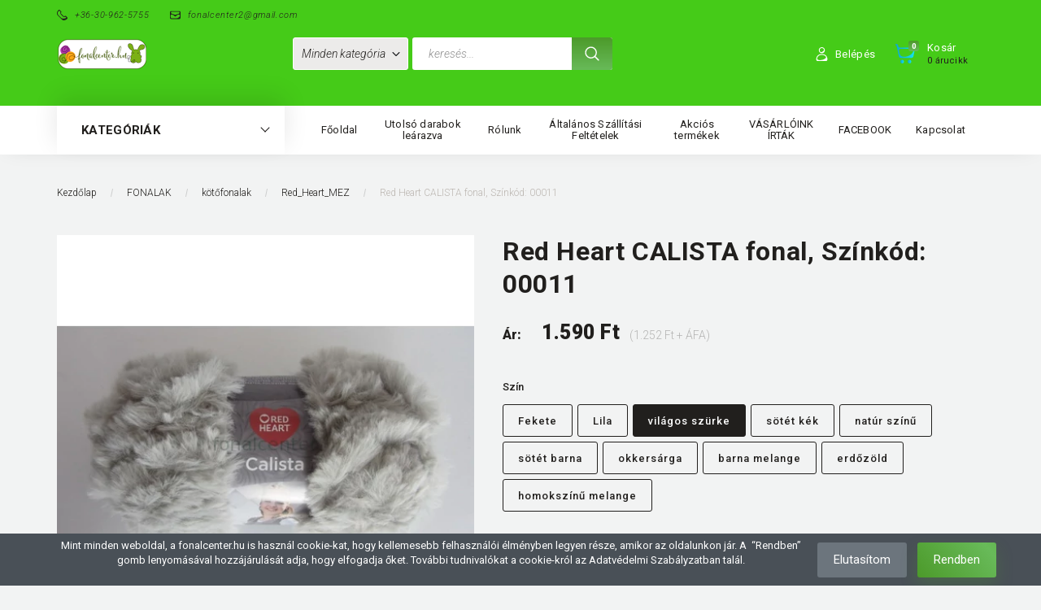

--- FILE ---
content_type: text/html; charset=UTF-8
request_url: https://www.fonalcenter.hu/red_heart_calista_fonal_szinkod_00011_3288
body_size: 28087
content:
<!DOCTYPE html>
<!--[if lt IE 7]>      <html class="no-js lt-ie10 lt-ie9 lt-ie8 lt-ie7" lang="hu" dir="ltr"> <![endif]-->
<!--[if IE 7]>         <html class="no-js lt-ie10 lt-ie9 lt-ie8" lang="hu" dir="ltr"> <![endif]-->
<!--[if IE 8]>         <html class="no-js lt-ie10 lt-ie9" lang="hu" dir="ltr"> <![endif]-->
<!--[if IE 9]>         <html class="no-js lt-ie10" lang="hu" dir="ltr"> <![endif]-->
<!--[if gt IE 10]><!--> <html class="no-js" lang="hu" dir="ltr"> <!--<![endif]-->
<head>
    <title>Red Heart Calista fonal, színkód: 00011, világos szürke</title>
    <meta charset="utf-8">
    <meta name="keywords" content="Red Heart CALISTA  fonal, Színkód: 00011, Fonalcenter Webáruház®">
    <meta name="description" content="Red Heart CALISTA  fonal, Színkód: 00011 a Red_Heart_MEZ kategóriában">
    <meta name="robots" content="index, follow">
    <link rel="image_src" href="https://sokfonal.cdn.shoprenter.hu/custom/sokfonal/image/data/product/96800011.JPG.webp?lastmod=1682159061.1592469852">
    <meta property="og:title" content="Red Heart CALISTA  fonal, Színkód: 00011" />
    <meta property="og:type" content="product" />
    <meta property="og:url" content="https://www.fonalcenter.hu/red_heart_calista_fonal_szinkod_00011_3288" />
    <meta property="og:image" content="https://sokfonal.cdn.shoprenter.hu/custom/sokfonal/image/cache/w955h500/product/96800011.JPG.webp?lastmod=1682159061.1592469852" />
    <meta property="og:description" content="A Calista fonal a  közkedvelt Red Heart márka 2020/2021. ősz/téli szezonra kijött,  poliészter alapú kötő-horgoló, illetve effektfonala.A fonalat dekoratív, extravagáns munkákhoz, így különféle ruházati projektekhez éppúgy..." />
    <link href="https://sokfonal.cdn.shoprenter.hu/custom/sokfonal/image/data/flavikon-fonalgomboc-160x160.jpg?lastmod=1573942958.1592469852" rel="icon" />
    <link href="https://sokfonal.cdn.shoprenter.hu/custom/sokfonal/image/data/flavikon-fonalgomboc-160x160.jpg?lastmod=1573942958.1592469852" rel="apple-touch-icon" />
    <base href="https://www.fonalcenter.hu:443" />
    <meta name="google-site-verification" content="PcPAIGtXAy2VEfj0jWHL_dpsLKUJ95ASTzT2fk3j5uU" />

    <meta name="viewport" content="width=device-width, initial-scale=1">
            <link href="https://www.fonalcenter.hu/red_heart_calista_fonal_szinkod_00011_3288" rel="canonical">
    
        <link rel="preconnect" href="https://fonts.googleapis.com">
    <link rel="preconnect" href="https://fonts.gstatic.com" crossorigin>
    <link href="https://fonts.googleapis.com/css2?family=Roboto:ital,wght@0,100;0,300;0,400;0,500;0,700;0,900;1,100;1,300;1,400;1,500;1,700;1,900&display=swap" rel="stylesheet">
        
            
            <link rel="stylesheet" href="https://sokfonal.cdn.shoprenter.hu/web/compiled/css/fancybox2.css?v=1769069094" media="screen">
            <link rel="stylesheet" href="https://sokfonal.cdn.shoprenter.hu/custom/sokfonal/catalog/view/theme/losangeles_global/style/1748521539.1564655270.1723747013.1681335370.css?v=null.1592469852" media="screen">
        <script>
        window.nonProductQuality = 80;
    </script>
    <script src="//ajax.googleapis.com/ajax/libs/jquery/1.10.2/jquery.min.js"></script>
    <script>window.jQuery || document.write('<script src="https://sokfonal.cdn.shoprenter.hu/catalog/view/javascript/jquery/jquery-1.10.2.min.js?v=1484139539"><\/script>')</script>
            
        
    
            
    
    <!-- Header JavaScript codes -->
            <script src="https://sokfonal.cdn.shoprenter.hu/web/compiled/js/base.js?v=1769069092"></script>
                    <script src="https://sokfonal.cdn.shoprenter.hu/web/compiled/js/countdown.js?v=1769069092"></script>
                    <script src="https://sokfonal.cdn.shoprenter.hu/web/compiled/js/legacy_newsletter.js?v=1769069092"></script>
                    <script src="https://sokfonal.cdn.shoprenter.hu/web/compiled/js/fancybox2.js?v=1769069092"></script>
                    <script src="https://sokfonal.cdn.shoprenter.hu/web/compiled/js/before_starter2_head.js?v=1769069092"></script>
                    <script src="https://sokfonal.cdn.shoprenter.hu/web/compiled/js/before_starter2_productpage.js?v=1769069092"></script>
                    <script src="https://sokfonal.cdn.shoprenter.hu/web/compiled/js/before_starter.js?v=1769069092"></script>
                    <script src="https://sokfonal.cdn.shoprenter.hu/web/compiled/js/productreview.js?v=1769069092"></script>
                    <script src="https://sokfonal.cdn.shoprenter.hu/web/compiled/js/nanobar.js?v=1769069092"></script>
                    <!-- Header jQuery onLoad scripts -->
    <script>
        window.countdownFormat = '%D:%H:%M:%S';
        //<![CDATA[
        var BASEURL = 'https://www.fonalcenter.hu';
Currency = {"symbol_left":"","symbol_right":" Ft","decimal_place":0,"decimal_point":",","thousand_point":".","currency":"HUF","value":1};
var ShopRenter = ShopRenter || {}; ShopRenter.product = {"id":3288,"sku":"96800011","currency":"HUF","unitName":"db","price":1590,"name":"Red Heart CALISTA  fonal, Sz\u00ednk\u00f3d: 00011","brand":"MEZ Crafts GmbH","currentVariant":{"Sz\u00edn":"vil\u00e1gos sz\u00fcrke","Anyag":"poli\u00e9szter"},"parent":{"id":2984,"sku":"96800002","unitName":"db","price":1590,"name":"Red Heart CALISTA  fonal, Sz\u00ednk\u00f3d: 00011"}};

        $(document).ready(function(){
        // DOM ready
            
                $('.fancybox').fancybox({
                    maxWidth: 820,
                    maxHeight: 650,
                    afterLoad: function(){
                        wrapCSS = $(this.element).data('fancybox-wrapcss');
                        if(wrapCSS){
                            $('.fancybox-wrap').addClass(wrapCSS);
                        }
                    },
                    helpers: {
                        thumbs: {
                            width: 50,
                            height: 50
                        }
                    }
                });
                $('.fancybox-inline').fancybox({
                    maxWidth: 820,
                    maxHeight: 650,
                    type:'inline'
                });
                

        // /DOM ready
        });
        $(window).load(function(){
        // OnLoad
            new WishlistHandler('wishlist-add','');

        // /OnLoad
        });
        //]]>
    </script>
    
        <script src="https://sokfonal.cdn.shoprenter.hu/web/compiled/js/vue/manifest.bundle.js?v=1769069090"></script>
<script>
    var ShopRenter = ShopRenter || {};
    ShopRenter.onCartUpdate = function (callable) {
        document.addEventListener('cartChanged', callable)
    };
    ShopRenter.onItemAdd = function (callable) {
        document.addEventListener('AddToCart', callable)
    };
    ShopRenter.onItemDelete = function (callable) {
        document.addEventListener('deleteCart', callable)
    };
    ShopRenter.onSearchResultViewed = function (callable) {
        document.addEventListener('AuroraSearchResultViewed', callable)
    };
    ShopRenter.onSubscribedForNewsletter = function (callable) {
        document.addEventListener('AuroraSubscribedForNewsletter', callable)
    };
    ShopRenter.onCheckoutInitiated = function (callable) {
        document.addEventListener('AuroraCheckoutInitiated', callable)
    };
    ShopRenter.onCheckoutShippingInfoAdded = function (callable) {
        document.addEventListener('AuroraCheckoutShippingInfoAdded', callable)
    };
    ShopRenter.onCheckoutPaymentInfoAdded = function (callable) {
        document.addEventListener('AuroraCheckoutPaymentInfoAdded', callable)
    };
    ShopRenter.onCheckoutOrderConfirmed = function (callable) {
        document.addEventListener('AuroraCheckoutOrderConfirmed', callable)
    };
    ShopRenter.onCheckoutOrderPaid = function (callable) {
        document.addEventListener('AuroraOrderPaid', callable)
    };
    ShopRenter.onCheckoutOrderPaidUnsuccessful = function (callable) {
        document.addEventListener('AuroraOrderPaidUnsuccessful', callable)
    };
    ShopRenter.onProductPageViewed = function (callable) {
        document.addEventListener('AuroraProductPageViewed', callable)
    };
    ShopRenter.onMarketingConsentChanged = function (callable) {
        document.addEventListener('AuroraMarketingConsentChanged', callable)
    };
    ShopRenter.onCustomerRegistered = function (callable) {
        document.addEventListener('AuroraCustomerRegistered', callable)
    };
    ShopRenter.onCustomerLoggedIn = function (callable) {
        document.addEventListener('AuroraCustomerLoggedIn', callable)
    };
    ShopRenter.onCustomerUpdated = function (callable) {
        document.addEventListener('AuroraCustomerUpdated', callable)
    };
    ShopRenter.onCartPageViewed = function (callable) {
        document.addEventListener('AuroraCartPageViewed', callable)
    };
    ShopRenter.customer = {"userId":0,"userClientIP":"18.223.101.176","userGroupId":8,"customerGroupTaxMode":"gross","customerGroupPriceMode":"gross_net_tax","email":"","phoneNumber":"","name":{"firstName":"","lastName":""}};
    ShopRenter.theme = {"name":"losangeles_global","family":"losangeles","parent":"bootstrap"};
    ShopRenter.shop = {"name":"sokfonal","locale":"hu","currency":{"code":"HUF","rate":1},"domain":"sokfonal.myshoprenter.hu"};
    ShopRenter.page = {"route":"product\/product","queryString":"red_heart_calista_fonal_szinkod_00011_3288"};

    ShopRenter.formSubmit = function (form, callback) {
        callback();
    };

    let loadedAsyncScriptCount = 0;
    function asyncScriptLoaded(position) {
        loadedAsyncScriptCount++;
        if (position === 'body') {
            if (document.querySelectorAll('.async-script-tag').length === loadedAsyncScriptCount) {
                if (/complete|interactive|loaded/.test(document.readyState)) {
                    document.dispatchEvent(new CustomEvent('asyncScriptsLoaded', {}));
                } else {
                    document.addEventListener('DOMContentLoaded', () => {
                        document.dispatchEvent(new CustomEvent('asyncScriptsLoaded', {}));
                    });
                }
            }
        }
    }
</script>

            <script type="text/javascript" async class="async-script-tag" onload="asyncScriptLoaded('header')" src="https://shoprenter.smartsupp.com/chat-code/fe5175a66886e34e7380c61e8cf54b1b0e440812.js"></script>
            <script type="text/javascript" async class="async-script-tag" onload="asyncScriptLoaded('header')" src="https://static2.rapidsearch.dev/resultpage.js?shop=sokfonal.shoprenter.hu"></script>
            <script type="text/javascript" async class="async-script-tag" onload="asyncScriptLoaded('header')" src="https://onsite.optimonk.com/script.js?account=4888"></script>
    
                    <script type="text/javascript" src="https://sokfonal.cdn.shoprenter.hu/web/compiled/js/vue/customerEventDispatcher.bundle.js?v=1769069090"></script>




    
    
                
            
            <script>window.dataLayer=window.dataLayer||[];function gtag(){dataLayer.push(arguments)};var ShopRenter=ShopRenter||{};ShopRenter.config=ShopRenter.config||{};ShopRenter.config.googleConsentModeDefaultValue="denied";</script>                        <script type="text/javascript" src="https://sokfonal.cdn.shoprenter.hu/web/compiled/js/vue/googleConsentMode.bundle.js?v=1769069090"></script>

            
            <script type="text/javascript"src="https://sokfonal.cdn.shoprenter.hu/web/compiled/js/vue/dataLayer.bundle.js?v=1769069090"></script>
            <!-- Google Tag Manager -->
<script>
  window.dataLayer = window.dataLayer || [];
  function gtag(){dataLayer.push(arguments);}
  gtag('js', new Date());

  gtag('config', 'G-RHPTVMF1PK');
</script>
<!-- End Google Tag Manager -->
            
            
                <!--Global site tag(gtag.js)--><script async src="https://www.googletagmanager.com/gtag/js?id=G-GCQHXHBE0R"></script><script>window.dataLayer=window.dataLayer||[];function gtag(){dataLayer.push(arguments);}
gtag('js',new Date());gtag('config','G-GCQHXHBE0R');</script>                                <script type="text/javascript" src="https://sokfonal.cdn.shoprenter.hu/web/compiled/js/vue/GA4EventSender.bundle.js?v=1769069090"></script>

    
    
</head>

<body id="body" class="bootstrap-body page-body flypage_body body-pathway-inside desktop-device-body body-pathway-inside losangeles_global-body" role="document">
            <!-- Google Tag Manager (noscript) -->
<!-- Google
<!-- End Google Tag Manager (noscript) -->
    
<div id="fb-root"></div>
<script>(function (d, s, id) {
        var js, fjs = d.getElementsByTagName(s)[0];
        if (d.getElementById(id)) return;
        js = d.createElement(s);
        js.id = id;
        js.src = "//connect.facebook.net/hu_HU/sdk/xfbml.customerchat.js#xfbml=1&version=v2.12&autoLogAppEvents=1";
        fjs.parentNode.insertBefore(js, fjs);
    }(document, "script", "facebook-jssdk"));
</script>



            

<!-- cached --><div id="firstLogNanobar" class="Fixed aurora-nanobar aurora-nanobar-firstlogin">
    <div class="aurora-nanobar-container">
        <span id="nanoText" class="aurora-nanobar-text"
              style="font-size: px;"><span style="font-size: 10.5pt; line-height: 115%; font-family: Helvetica, sans-serif; background: rgb(232, 234, 239);"> </span>
<p>Mint minden weboldal, a fonalcenter.hu is használ cookie-kat, hogy kellemesebb felhasználói élményben legyen része, amikor az oldalunkon jár. A  “Rendben” gomb lenyomásával hozzájárulását adja, hogy elfogadja őket. További tudnivalókat a cookie-król az Adatvédelmi Szabályzatban talál.
</p> <span style="font-size: 10.5pt; line-height: 115%; font-family: Helvetica, sans-serif; background: rgb(232, 234, 239);"> </span></span>
        <div class="nanobar-buttons">
                            <button id="nanobar-reject-button" class="btn btn-secondary border-0">
                    Elutasítom
                </button>
                        <a id="auroraNanobarClose" href="" class="button btn btn-primary aurora-nanobar-btn"
               data-marketing-cookie-status="true">
                <span>Rendben</span>
            </a>
        </div>
    </div>
</div>

<script type="text/javascript">

    (function ($) {
        $(document).ready(function () {
            new AuroraNanobar.FirstLogNanobar(jQuery('#firstLogNanobar'), 'bottom');
        });
    })(jQuery);

</script>
<!-- /cached -->
<!-- cached --><div id="freeShippingNanobar" class="Fixed aurora-nanobar aurora-nanobar-freeshipping">
    <div class="aurora-nanobar-container">
        <span id="auroraNanobarClose" class="aurora-nanobar-close-x"><i class="fa fa-times sr-icon-times"></i></span>
        <span id="nanoText" class="aurora-nanobar-text"></span>
    </div>
</div>

<script>$(document).ready(function(){document.nanobarInstance=new AuroraNanobar.FreeShippingNanobar($('#freeShippingNanobar'),'bottom','30','','1');});</script><!-- /cached -->
    
                <!-- cached -->




        







    
    
<link media="screen and (max-width: 992px)" rel="stylesheet" href="https://sokfonal.cdn.shoprenter.hu/catalog/view/javascript/jquery/jquery-mmenu/dist/css/jquery.mmenu.all.css?v=1484139539">
<script src="https://cdnjs.cloudflare.com/ajax/libs/jQuery.mmenu/7.0.0/jquery.mmenu.all.js"></script>
<script src="https://cdnjs.cloudflare.com/ajax/libs/jQuery.mmenu/7.0.0/addons/counters/jquery.mmenu.counters.js"></script>

<link rel="stylesheet" href="https://cdnjs.cloudflare.com/ajax/libs/jQuery.mmenu/7.0.0/jquery.mmenu.css" />
<link rel="stylesheet" href="https://cdnjs.cloudflare.com/ajax/libs/jQuery.mmenu/7.0.0/addons/counters/jquery.mmenu.counters.css" />
<link rel="stylesheet" href="https://cdnjs.cloudflare.com/ajax/libs/jQuery.mmenu/7.0.0/extensions/effects/jquery.mmenu.effects.css" />
<link rel="stylesheet" href="https://cdnjs.cloudflare.com/ajax/libs/jQuery.mmenu/7.0.0/extensions/borderstyle/jquery.mmenu.borderstyle.css" />
<link rel="stylesheet" href="https://cdnjs.cloudflare.com/ajax/libs/jQuery.mmenu/7.0.0/extensions/positioning/jquery.mmenu.positioning.css" />

<script src="https://sokfonal.cdn.shoprenter.hu/catalog/view/javascript/jquery/product_count_in_cart.js?v=1530610005"></script>

<script>
    $(document).ready(function(){var $mmenu=$('#menu-nav').mmenu({navbar:{title:'Menü',add:'Menü'},extensions:["left","border-full","fx-panels-slide-100","fx-menu-slide","fx-listitems-slide"],counters:true});var $hamburgerIcon=$("#hamburger-icon");var menuAPI=$mmenu.data("mmenu");$hamburgerIcon.on("click",function(){menuAPI.open();});menuAPI.bind("open:finish",function(){setTimeout(function(){$hamburgerIcon.addClass("is-active");},100);});menuAPI.bind("close:finish",function(){setTimeout(function(){$hamburgerIcon.removeClass("is-active");},100);});function setLanguagesMobile(type){$('.'+type+'-change-mobile').click(function(e){e.preventDefault();$('#'+type+'_value_mobile').attr('value',$(this).data('value'));$('#mobile_'+type+'_form').submit();});}
setLanguagesMobile('language');setLanguagesMobile('currency');});</script>

<form action="index.php" method="post" enctype="multipart/form-data" id="mobile_currency_form">
    <input id="currency_value_mobile" type="hidden" value="" name="currency_id"/>
</form>

<form action="index.php" method="post" enctype="multipart/form-data" id="mobile_language_form">
    <input id="language_value_mobile" type="hidden" value="" name="language_code"/>
</form>


<div id="menu-nav">
    <ul>
                                        <li class="mm-title mm-group-title"><span><i class="sr-icon-list"></i> Menüpontok</span></li>
    
                            <li class="informations-mobile-menu-item">
                <a href="https://www.fonalcenter.hu" target="_self">Főoldal</a>
                            </li>
                    <li class="informations-mobile-menu-item">
                <a href="https://www.fonalcenter.hu/utolso_darabok_learazva_175" target="_self">Utolsó darabok leárazva</a>
                            </li>
                    <li class="informations-mobile-menu-item">
                <a href="https://www.fonalcenter.hu/rolunk_4" target="_self">Rólunk</a>
                            </li>
                    <li class="informations-mobile-menu-item">
                <a href="https://www.fonalcenter.hu/vasarlasi_feltetelek_5" target="_self">Általános Szállítási Feltételek</a>
                            </li>
                    <li class="informations-mobile-menu-item">
                <a href="https://www.fonalcenter.hu/index.php?route=product/list&amp;special=1" target="_self">Akciós termékek</a>
                            </li>
                    <li class="informations-mobile-menu-item">
                <a href="https://www.fonalcenter.hu/vasarloink_irtak_66" target="_self">VÁSÁRLÓINK ÍRTÁK</a>
                            </li>
                    <li class="informations-mobile-menu-item">
                <a href="https://www.facebook.com/fonalcenter/" target="_blank">FACEBOOK</a>
                            </li>
                    <li class="informations-mobile-menu-item">
                <a href="https://www.fonalcenter.hu/index.php?route=information/contact" target="_self">Kapcsolat</a>
                            </li>
            
                <li class="mm-title mm-group-title"><span><i class="sr-icon-globe"></i> Nyelvváltás</span></li>
        <li class="languages-mobile-menu-item">
            <a>Nyelvváltás</a>
            <ul>
                                    <li class="languages-mobile-menu-item languages-mobile-menu-item-sublevel">
                        <a class="language-change-mobile" data-value="hu" href="">
                            Hungarian
                        </a>
                    </li>
                            </ul>
        </li>
    
        
                            <li class="mm-title mm-group-title"><span><i class="sr-icon-user"></i> Belépés és Regisztráció</span></li>
            <li class="customer-mobile-menu-item">
                <a href="index.php?route=account/login">Belépés</a>
            </li>
            <li class="customer-mobile-menu-item">
                <a href="index.php?route=account/create">Regisztráció</a>
            </li>
            

                        <li class="mm-title mm-group-title"><span><i class="sr-icon-tags"></i> Kategóriák</span></li>
    
    <li>
    <a href="https://www.fonalcenter.hu/amigurumicenter_302">            <div class="category-list-link-text">AMIGURUMICENTER®™ </div>
        </a>
            <ul><li>
    <a href="https://www.fonalcenter.hu/amigurumicenter_302/fonalak_amigurumihoz_297">            fonalak amigurumihoz
        </a>
    </li><li>
    <a href="https://www.fonalcenter.hu/amigurumicenter_302/horgolotuk_amigurumihoz_303">            horgolótűk amigurumihoz
        </a>
    </li><li>
    <a href="https://www.fonalcenter.hu/amigurumicenter_302/biztonsagi_szem_257">            biztonsági szem
        </a>
            <ul><li>
    <a href="https://www.fonalcenter.hu/amigurumicenter_302/biztonsagi_szem_257/kerek_alaku_320">              kerek alakú
        </a>
            <ul><li>
    <a href="https://www.fonalcenter.hu/amigurumicenter_302/biztonsagi_szem_257/kerek_alaku_320/fekete_szinu_323">            fekete színű
        </a>
    </li><li>
    <a href="https://www.fonalcenter.hu/amigurumicenter_302/biztonsagi_szem_257/kerek_alaku_320/szines_324">            színes
        </a>
            <ul><li>
    <a href="https://www.fonalcenter.hu/amigurumicenter_302/biztonsagi_szem_257/kerek_alaku_320/szines_324/barna_szem_329">            barna szem
        </a>
    </li><li>
    <a href="https://www.fonalcenter.hu/amigurumicenter_302/biztonsagi_szem_257/kerek_alaku_320/szines_324/zold_szinu_330">            zöld színű
        </a>
    </li></ul>
    </li><li>
    <a href="https://www.fonalcenter.hu/amigurumicenter_302/biztonsagi_szem_257/kerek_alaku_320/macskaszemovalis_pupillaval_325">            színes szem(ovális fekete pupillával)
        </a>
            <ul><li>
    <a href="https://www.fonalcenter.hu/amigurumicenter_302/biztonsagi_szem_257/kerek_alaku_320/macskaszemovalis_pupillaval_325/szines_szemovalis_fekete_pupillaval_135_mm-es_407">            színes szem(ovális fekete pupillával) 13,5 mm-es
        </a>
    </li><li>
    <a href="https://www.fonalcenter.hu/amigurumicenter_302/biztonsagi_szem_257/kerek_alaku_320/macskaszemovalis_pupillaval_325/szines_szemovalis_fekete_pupillaval_15_mm-es_408">            színes szem(ovális fekete pupillával) 15 mm-es
        </a>
    </li></ul>
    </li><li>
    <a href="https://www.fonalcenter.hu/amigurumicenter_302/biztonsagi_szem_257/kerek_alaku_320/glitters_3dhatasu_biztonsagi_szem_326">            <b>glitteres 3D hatású biztonsági szem</b>
        </a>
            <ul><li>
    <a href="https://www.fonalcenter.hu/amigurumicenter_302/biztonsagi_szem_257/kerek_alaku_320/glitters_3dhatasu_biztonsagi_szem_326/glitteres_3d_hatasu_biztonsagi_szem-_16_mm-es_479">            glitteres 3D hatású biztonsági szem- 16 mm-es
        </a>
    </li></ul>
    </li></ul>
    </li><li>
    <a href="https://www.fonalcenter.hu/amigurumicenter_302/biztonsagi_szem_257/biztonsagi_szem_260">            biztonsági szem
        </a>
    </li><li>
    <a href="https://www.fonalcenter.hu/amigurumicenter_302/biztonsagi_szem_257/ovalis_alaku_321">            ovális alakú
        </a>
            <ul><li>
    <a href="https://www.fonalcenter.hu/amigurumicenter_302/biztonsagi_szem_257/ovalis_alaku_321/egyszinufekete_327">            egyszínű(fekete)
        </a>
    </li><li>
    <a href="https://www.fonalcenter.hu/amigurumicenter_302/biztonsagi_szem_257/ovalis_alaku_321/specialisfekete-feher_328">            speciális(fekete-fehér)
        </a>
    </li></ul>
    </li><li>
    <a href="https://www.fonalcenter.hu/amigurumicenter_302/biztonsagi_szem_257/specialis_322">            speciális
        </a>
    </li></ul>
    </li><li>
    <a href="https://www.fonalcenter.hu/amigurumicenter_302/biztonsagi_orr_255">            biztonsági orr
        </a>
            <ul><li>
    <a href="https://www.fonalcenter.hu/amigurumicenter_302/biztonsagi_orr_255/biztonsagi_orr_262">            biztonsági orr
        </a>
    </li><li>
    <a href="https://www.fonalcenter.hu/amigurumicenter_302/biztonsagi_orr_255/specialis_biztonsagi_orrok_366">            Speciális biztonsági orrok
        </a>
    </li></ul>
    </li><li>
    <a href="https://www.fonalcenter.hu/amigurumicenter_302/babahaj_jatekhozbabuhoz_muanyag_482">            Babahaj játékhoz/bábuhoz( műanyag)
        </a>
            <ul><li>
    <a href="https://www.fonalcenter.hu/amigurumicenter_302/babahaj_jatekhozbabuhoz_muanyag_482/babahaj_jatekhozbabuhoz_muanyag-_egyenes_484">            Babahaj játékhoz/bábuhoz( műanyag)- egyenes
        </a>
    </li><li>
    <a href="https://www.fonalcenter.hu/amigurumicenter_302/babahaj_jatekhozbabuhoz_muanyag_482/babahaj_jatekhozbabuhoz_muanyag-_gondor_485">            Babahaj játékhoz/bábuhoz( műanyag)- göndör
        </a>
    </li></ul>
    </li><li>
    <a href="https://www.fonalcenter.hu/amigurumicenter_302/kiegeszitok_amigurumihoz_395">            kiegészítők amigurumihoz
        </a>
            <ul><li>
    <a href="https://www.fonalcenter.hu/amigurumicenter_302/kiegeszitok_amigurumihoz_395/szempilla_jatekhozbabuhoz_muanyag_fekete_szinu_480">            Szempilla játékhoz/bábuhoz, műanyag, fekete színű
        </a>
    </li><li>
    <a href="https://www.fonalcenter.hu/amigurumicenter_302/kiegeszitok_amigurumihoz_395/specialis_kiegeszitok_403">            Speciális kiegészítők
        </a>
    </li></ul>
    </li><li>
    <a href="https://www.fonalcenter.hu/amigurumicenter_302/polieszter_toltoanyag_258">            poliészter töltőanyag 
        </a>
    </li></ul>
    </li><li>
    <a href="https://www.fonalcenter.hu/fonal_79">            <div class="category-list-link-text">FONALAK</div>
        </a>
            <ul><li>
    <a href="https://www.fonalcenter.hu/fonal_79/kifuto_kotofonalak_153">            kifutó kötőfonalak
        </a>
    </li><li>
    <a href="https://www.fonalcenter.hu/fonal_79/fonal_koto_80">            kötőfonalak
        </a>
            <ul><li>
    <a href="https://www.fonalcenter.hu/fonal_79/fonal_koto_80/salfonalak_126">            sálfonalak
        </a>
            <ul><li>
    <a href="https://www.fonalcenter.hu/fonal_79/fonal_koto_80/salfonalak_126/schachenmayr_salfonalak_128">            Schachenmayr_sálfonalak
        </a>
    </li><li>
    <a href="https://www.fonalcenter.hu/fonal_79/fonal_koto_80/salfonalak_126/katia_spanyol_salfonalak_179">            Katia spanyol sálfonalak
        </a>
            <ul><li>
    <a href="https://www.fonalcenter.hu/fonal_79/fonal_koto_80/salfonalak_126/katia_spanyol_salfonalak_179/katia_tutu_plus_spanyol_salfonalak_180">            KATIA TUTU PLUS spanyol sálfonalak
        </a>
    </li></ul>
    </li></ul>
    </li><li>
    <a href="https://www.fonalcenter.hu/fonal_79/fonal_koto_80/steinbach_wolle_96">            Steinbach Wolle
        </a>
    </li><li>
    <a href="https://www.fonalcenter.hu/fonal_79/fonal_koto_80/anchor_koto_166">            Anchor kötő
        </a>
    </li><li>
    <a href="https://www.fonalcenter.hu/fonal_79/fonal_koto_80/cseh_vlnap_338">            cseh VLNAP
        </a>
    </li><li>
    <a href="https://www.fonalcenter.hu/fonal_79/fonal_koto_80/grundl_95">            Gründl
        </a>
    </li><li>
    <a href="https://www.fonalcenter.hu/fonal_79/fonal_koto_80/katia_270">            Katia 
        </a>
    </li><li>
    <a href="https://www.fonalcenter.hu/fonal_79/fonal_koto_80/coats_red_heart_87">            Red_Heart_MEZ
        </a>
    </li><li>
    <a href="https://www.fonalcenter.hu/fonal_79/fonal_koto_80/fonal_koto_schachenmayr_84">            Schachenmayr_MEZ
        </a>
            <ul><li>
    <a href="https://www.fonalcenter.hu/fonal_79/fonal_koto_80/fonal_koto_schachenmayr_84/catania_trend_472">            CATANIA Trend
        </a>
            <ul><li>
    <a href="https://www.fonalcenter.hu/fonal_79/fonal_koto_80/fonal_koto_schachenmayr_84/catania_trend_472/catania_trend_fonal_348">            CATANIA Trend 2020 fonal
        </a>
    </li><li>
    <a href="https://www.fonalcenter.hu/fonal_79/fonal_koto_80/fonal_koto_schachenmayr_84/catania_trend_472/catania_trend_2021_fonal_393">            CATANIA TREND 2021 fonal
        </a>
    </li></ul>
    </li><li>
    <a href="https://www.fonalcenter.hu/fonal_79/fonal_koto_80/fonal_koto_schachenmayr_84/pantone_az_ev_szinei_catania_gombolyagok_397">            Pantone az év színei CATANIA gombolyagok
        </a>
    </li></ul>
    </li><li>
    <a href="https://www.fonalcenter.hu/fonal_79/fonal_koto_80/yarnart_290">            YarnArt
        </a>
    </li><li>
    <a href="https://www.fonalcenter.hu/fonal_79/fonal_koto_80/th_b_ramsden_203">            Th. B. Ramsden
        </a>
    </li><li>
    <a href="https://www.fonalcenter.hu/fonal_79/fonal_koto_80/alize_284">            ALIZE 
        </a>
    </li></ul>
    </li><li>
    <a href="https://www.fonalcenter.hu/fonal_79/szalagfonal_289">            szalagfonal
        </a>
    </li><li>
    <a href="https://www.fonalcenter.hu/fonal_79/zsinorfonal_371">            zsinórfonal
        </a>
            <ul><li>
    <a href="https://www.fonalcenter.hu/fonal_79/zsinorfonal_371/cordy_zsinorfonal_5mm_372">            CORDY zsinórfonal 5 mm
        </a>
    </li><li>
    <a href="https://www.fonalcenter.hu/fonal_79/zsinorfonal_371/cordy_zsinorfonal_3_mm_374">            CORDY zsinórfonal 3 mm
        </a>
    </li></ul>
    </li><li>
    <a href="https://www.fonalcenter.hu/fonal_79/makrame_fonal_386">            makramé fonal
        </a>
            <ul><li>
    <a href="https://www.fonalcenter.hu/fonal_79/makrame_fonal_386/anchor_makrame_410">            Anchor makramé
        </a>
    </li></ul>
    </li><li>
    <a href="https://www.fonalcenter.hu/fonal_79/zsenilia_fonalak_402">            zsenilia fonalak
        </a>
    </li><li>
    <a href="https://www.fonalcenter.hu/fonal_79/fonal_horgolo_81">            horgoló fonalak
        </a>
            <ul><li>
    <a href="https://www.fonalcenter.hu/fonal_79/fonal_horgolo_81/amigurumi_254">            amigurumi
        </a>
    </li><li>
    <a href="https://www.fonalcenter.hu/fonal_79/fonal_horgolo_81/anchor_horgolofonalak_135">            Anchor horgolófonalak
        </a>
    </li><li>
    <a href="https://www.fonalcenter.hu/fonal_79/fonal_horgolo_81/cseh_vlna-hep_376">            cseh VLNA-HEP
        </a>
    </li></ul>
    </li><li>
    <a href="https://www.fonalcenter.hu/fonal_79/akcioskifuto_90">            akciós fonalak
        </a>
            <ul><li>
    <a href="https://www.fonalcenter.hu/fonal_79/akcioskifuto_90/utolso_darabok_learazva_175">            UTOLSÓ DARABOK leárazva
        </a>
    </li></ul>
    </li><li>
    <a href="https://www.fonalcenter.hu/fonal_79/kiegeszitok_201">            Kiegészítők
        </a>
    </li></ul>
    </li><li>
    <a href="https://www.fonalcenter.hu/fonalkeszletek_363">            <div class="category-list-link-text">FONALKÉSZLETEK</div>
        </a>
            <ul><li>
    <a href="https://www.fonalcenter.hu/fonalkeszletek_363/horgolokeszletek_355">            horgolókészletek
        </a>
            <ul><li>
    <a href="https://www.fonalcenter.hu/fonalkeszletek_363/horgolokeszletek_355/anchor_horgolokeszletcreativa_fino_356">            Anchor horgolókészlet(Creativa Fino)
        </a>
    </li></ul>
    </li></ul>
    </li><li>
    <a href="https://www.fonalcenter.hu/kezimunka_es_varraskellekek_132">            <div class="category-list-link-text">KÉZIMUNKA- és VARRÁSKELLÉKEK</div>
        </a>
            <ul><li>
    <a href="https://www.fonalcenter.hu/kezimunka_es_varraskellekek_132/pomponok_es_pomponkeszitok_316">            pomponok és pomponkészítők
        </a>
    </li></ul>
    </li><li>
    <a href="https://www.fonalcenter.hu/tuk_85">            <div class="category-list-link-text">TŰK</div>
        </a>
            <ul><li>
    <a href="https://www.fonalcenter.hu/tuk_85/kototuk_105">            kötőtűk
        </a>
            <ul><li>
    <a href="https://www.fonalcenter.hu/tuk_85/kototuk_105/korkototuk_110">            körkötőtűk
        </a>
            <ul><li>
    <a href="https://www.fonalcenter.hu/tuk_85/kototuk_105/korkototuk_110/korkototu_80_cm_es_113">            körkötőtű 80 cm-es
        </a>
            <ul><li>
    <a href="https://www.fonalcenter.hu/tuk_85/kototuk_105/korkototuk_110/korkototu_80_cm_es_113/aluminium_145">            alumínium
        </a>
    </li><li>
    <a href="https://www.fonalcenter.hu/tuk_85/kototuk_105/korkototuk_110/korkototu_80_cm_es_113/korkototu_80_cm-es_474">            teflon tű
        </a>
    </li></ul>
    </li><li>
    <a href="https://www.fonalcenter.hu/tuk_85/kototuk_105/korkototuk_110/bambusz_80_cm_es_115">            Bambusz 80 cm-es
        </a>
    </li></ul>
    </li></ul>
    </li><li>
    <a href="https://www.fonalcenter.hu/tuk_85/horgolotuk_106">            horgolótűk
        </a>
            <ul><li>
    <a href="https://www.fonalcenter.hu/tuk_85/horgolotuk_106/aluminium_muanyag_nyelu_14_cm_es_20_mm_50_mm_118">            Alumínium, műanyag nyelű 14 cm-es (2,0 mm-5,0 mm) PONY_PRYM_SILBER_MILWARD
        </a>
            <ul><li>
    <a href="https://www.fonalcenter.hu/tuk_85/horgolotuk_106/aluminium_muanyag_nyelu_14_cm_es_20_mm_50_mm_118/milward_horgolotu_14_cm-es_aluminium-muanyag_350">            MILWARD horgolótű, 14 cm-es  alumínium-műanyag
        </a>
    </li><li>
    <a href="https://www.fonalcenter.hu/tuk_85/horgolotuk_106/aluminium_muanyag_nyelu_14_cm_es_20_mm_50_mm_118/silber_horgolotu_aluminium-muanyag_14cm_354">            SILBER Horgolótű, alumínium-műanyag 14cm
        </a>
    </li></ul>
    </li></ul>
    </li></ul>
    </li><li>
    <a href="https://www.fonalcenter.hu/kreativ_termekek_136">            <div class="category-list-link-text">KREATÍV TERMÉKEK</div>
        </a>
            <ul><li>
    <a href="https://www.fonalcenter.hu/kreativ_termekek_136/kellekek_amigurumihoz_256">            kellékek amigurumihoz
        </a>
            <ul><li>
    <a href="https://www.fonalcenter.hu/kreativ_termekek_136/kellekek_amigurumihoz_256/biztonsagi_szem_344">            BIZTONSÁGI SZEM
        </a>
    </li><li>
    <a href="https://www.fonalcenter.hu/kreativ_termekek_136/kellekek_amigurumihoz_256/biztonsagi_orr_345">            BIZTONSÁGI ORR
        </a>
    </li><li>
    <a href="https://www.fonalcenter.hu/kreativ_termekek_136/kellekek_amigurumihoz_256/polieszter_toltoanyag_346">            POLIÉSZTER TÖLTŐANYAG
        </a>
    </li><li>
    <a href="https://www.fonalcenter.hu/kreativ_termekek_136/kellekek_amigurumihoz_256/specialis_kiegeszitok_417">            SPECIÁLIS kiegészítők
        </a>
    </li></ul>
    </li></ul>
    </li>

            
    </ul>
</div>

<div id="mobile-nav" class="responsive-menu Fixed hidden-print mobile-menu-orientation-left">
    
            <a id="hamburger-icon" class="mobile-headers mobile-content-header hamburger hamburger--collapse" href="#menu-nav">
            <span class="hamburger-box">
                <span class="line line-1"></span>
                <span class="line line-2"></span>
                <span class="line line-3"></span>
            </span>
            <span class="mobile-headers-title">Menü</span>
        </a>
    

    <div class="mobile-headers mobile-logo">
                    <a class="mobile-logo-link" href="/"><img style="border: 0; max-width: 60px;" src="https://sokfonal.cdn.shoprenter.hu/custom/sokfonal/image/cache/w60h60m00/flavikon-fonalgomboc-160x160.jpg?v=1581881637" title="Fonalcenter webáruház®" alt="Fonalcenter webáruház®" /></a>
            </div>
            <a class="mobile-headers mobile-cart-link" data-toggle="collapse" data-target="#module_cart">
            <i class="icon-sr-cart mobile-headers-icon">
            <span class="icon-sr-cart">
                    <svg xmlns="https://www.w3.org/2000/svg" viewBox="0 0 32 32" width="24" height="24">
    <ellipse class="cart-icon" cx="11.046" cy="29" rx="3" ry="3"/>
    <ellipse class="cart-icon" cx="23.046" cy="29" rx="3" ry="3"/>
    <path class="cart-icon" d="M30.046 6h-22.5c-3.3 0-2.7-3.1-3.5-4.4-.7-1-1.7-1.6-3-1.6-.6 0-1 .5-1 1 0 .4.2.7.5.9 1.6.8 2.1 4 2.3 5.1l2.8 13.4c.3 1.5 1.7 2.6 3.3 2.6h17.1c1.7 0 3.2-1.2 3.6-2.9l2.3-11.7V8c.1-1-.7-2-1.9-2zm-.8 5.7c-1.1 5.5-8.5 9.3-14.1 9.3h-1.9c-3.2 0-5.9-2.2-6.5-5.3l-1-4.6c-.3-1.6.9-3.1 2.5-3.1h17.9c.7 0 1.4.3 2 .7.4.3.6.6.8 1 .4.6.5 1.3.3 2z"/>
</svg>
<svg xmlns="https://www.w3.org/2000/svg" style="width:0;height:0;position:absolute;" aria-hidden="true" focusable="false">
    <linearGradient id="la-gradient">
        <stop offset="0%" stop-color="var(--color-stop-1)" />
        <stop offset="100%" stop-color="var(--color-stop-2)" />
    </linearGradient>
</svg>
                </span>
            </i>
            <div class="mobile-cart-product-count mobile-cart-empty hidden-md">
            </div>
        </a>
    </div>
<!-- /cached -->
<div id="SR_scrollTop"></div>
<!-- page-wrap -->
<div class="page-wrap">


    
    <!-- header -->
    <header class="sticky-head desktop-logo-hidden">
        <div class="sticky-head-container">
                                                <div class="header-top header-top-custom-position hidden-sm hidden-xs">
                        <div class="container">
                            <!-- cached -->


        <!-- /cached -->

                        </div>
                    </div>
                                <div class="header-middle">
                    <div class="container">
                        <div class="header-middle-top d-none d-lg-flex justify-content-between align-items-center">
                            <div class="header-middle-top-left d-flex justify-content-start align-items-center">
                                                                    <div class="header-phone d-flex align-items-center">
                                        <a href="tel:+36-30-962-5755">
                                            <svg xmlns="https://www.w3.org/2000/svg" viewBox="0 0 31.9 31.9" width="13">
    <path class="svg-header-phone" d="M0 10.3c0 2.5.8 5.1 3.5 7.8l10.3 10.3c2.6 2.6 5.2 3.5 7.5 3.5 5.6 0 9.9-5.1 9.9-5.1.5-.5.7-1.1.7-1.8 0-.6-.2-1.3-.7-1.8L27 19c-.5-.5-1.1-.7-1.8-.7-.6 0-1.3.2-1.8.7s-1.1.7-1.8.7-1.3-.2-1.8-.7l-7.1-7.1c-1-1-1-2.6 0-3.5 1-1 1-2.6 0-3.5L8.5.7C8 .2 7.4 0 6.7 0c-.6 0-1.3.2-1.8.7C5.1.6 0 4.8 0 10.3zm9.3-6.2c1.1 1.1 1.9 2.7 1.2 4.5-.6 1.6-.4 3.4 1 4.8l7.1 7.1c.8.8 2 1.3 3.2 1.3.6 0 1.1-.1 1.6-.3.6-.2 2.6-.7 4.1.8 3.4 3.4-10.6 6.3-14 3l-8.6-8.6c-2-2-3-4.1-2.9-6.4.1-2.1.9-3.9 1.9-5.3 1-1.5 3.7-2.6 5.4-.9z"/>
</svg>
                                            <span>+36-30-962-5755</span>
                                        </a>
                                    </div>
                                                                                                    <div class="header-mail d-flex align-items-center">
                                        <a href="mailto:fonalcenter2@gmail.com">
                                                <svg xmlns="https://www.w3.org/2000/svg" viewBox="0 0 32 32" width="13">
    <path class="svg-header-mail" d="M28 4H4C1.8 4 0 5.8 0 8v16c0 2.2 1.8 4 4 4h24c2.2 0 4-1.8 4-4V8c0-2.2-1.8-4-4-4zM6 6h20c1.8 0 3 1.2 3 2.6 0 1.2-.3 2.7-2.2 3.3-2.7.9-10.1 3.4-10.1 3.4-.2.1-.4.1-.6.1s-.4 0-.6-.1c0 0-7.4-2.5-10.1-3.4-1.9-.6-2.2-2.1-2.2-3.3C3 7.2 4.2 6 6 6zm24 12c0 4.2-6.2 8-13 8H5.9C3.7 26 2 24.2 2 22.1v-4.9c0-2 2-3.5 3.9-2.8l1.7.6c.5.2 1 .3 1.4.5 1.9.8 3.4 2.1 4.7 3.6.5.6 1.3 1 2.2 1 .9 0 1.7-.4 2.2-1 1.4-1.5 2.9-2.8 4.7-3.6.5-.2 1-.4 1.4-.5l1.7-.6c1.9-.6 3.9.8 3.9 2.8v.8h.2z"/>
</svg>
                                            <span>
                                                fonalcenter2@gmail.com
                                            </span>
                                        </a>
                                    </div>
                                                            </div>
                            <div class="header-middle-top-right d-flex justify-content-between align-items-center">
                                                                    
                                    
                                                            </div>
                        </div>
                        <div class="header-middle-inner d-flex justify-content-between align-items-center">
                            <div class="header-middle-left col-3 justify-content-start align-items-center d-none d-lg-flex">
                                <!-- cached --><div id="logo" class="module content-module header-position logo-module logo-image hide-top">
            <a href="/"><img style="border: 0; max-width: 220px;" src="https://sokfonal.cdn.shoprenter.hu/custom/sokfonal/image/cache/w220h100m00/fonalcenter-1-LA-letoltheto%20logo.png?v=1588345663" title="Fonalcenter webáruház®" alt="Fonalcenter webáruház®" /></a>
        </div><!-- /cached -->
                            </div>
                            <div class="header-middle-center d-flex col-12 col-lg-4 justify-content-start align-items-center">
                                <div class="header-col-search header-col d-flex">
                                    <div id="search" class="mm-fixed-top search-module">
    <div class="form-group">
        <div class="row module-search-row">
                                                    <div class="col-md-7 header-col col-search-input">
                                    <div class="input-group">
                    <input class="form-control disableAutocomplete" type="text" placeholder="keresés..." value=""
                           id="filter_keyword" 
                           onclick="this.value=(this.value==this.defaultValue)?'':this.value;"/>

                <span class="input-group-btn d-flex align-items-center justify-content-center">
                    <button id="search_btn" onclick="moduleSearch();" class="btn btn-sm">
                        <svg xmlns="https://www.w3.org/2000/svg" viewBox="0 0 512 512" width="18">
    <path class="svg-header-search" d="M495 466.2L377.2 348.4c29.2-35.6 46.8-81.2 46.8-130.9C424 103.5 331.5 11 217.5 11 103.4 11 11 103.5 11 217.5S103.4 424 217.5 424c49.7 0 95.2-17.5 130.8-46.7L466.1 495c8 8 20.9 8 28.9 0 8-7.9 8-20.9 0-28.8zm-277.5-83.3C126.2 382.9 52 308.7 52 217.5S126.2 52 217.5 52C308.7 52 383 126.3 383 217.5s-74.3 165.4-165.5 165.4z"/>
</svg>
                    </button>
                </span>
                </div>
            
                </div>
                <div class="col-md-5 header-col col-categoryselect">
                    <select id="filter_category_id"  class="input input-select form-control">
	<option value="" selected="selected">Minden kategória</option>
</select>

                </div>
            
        </div>
    </div>
    <input type="hidden" id="filter_description"
            value="0"/><input type="hidden" id="search_shopname"
            value="sokfonal"/>
    <div id="results" class="search-results"></div>
</div>
    <script>
        var CategoryCacheUrl = "";
    </script>


                                </div>
                            </div>
                            <div class="header-middle-right d-flex col-5 justify-content-end align-items-center">
                                                                                                            <div class="header-col-wishlist d-none d-lg-flex">
                                            <hx:include src="/_fragment?_path=_format%3Dhtml%26_locale%3Den%26_controller%3Dmodule%252Fwishlist&amp;_hash=2dznjTYAdH3cfmQtjMKLUMJVn44sd0NADSl2FvJXXfI%3D"></hx:include>
                                        </div>
                                                                                                    <div class="header-col-login header-col d-none d-lg-flex">
                                    <!-- cached -->    <div class="login-before-icon d-flex align-items-center">
        <svg xmlns="https://www.w3.org/2000/svg" viewBox="0 0 32 32" width="17">
    <path class="svg-header-login" d="M17.549 16h-3c-6.3 0-11.5 5.2-11.5 11.5v1.1c0 1.9 1.5 3.4 3.4 3.4h19.1c1.9 0 3.4-1.5 3.4-3.4v-1.1c.1-6.3-5.1-11.5-11.4-11.5zm-6.2 14c-4.8 0-6.5-2.3-6.1-4.3.9-4.4 4.7-7.7 9.3-7.7h3c3.3 0 6.1 1.7 7.9 4.2 2.2 3.1-5.7 7.8-14.1 7.8zM16.049 14c3.9 0 7-3.1 7-7s-3.1-7-7-7-7 3.1-7 7 3.1 7 7 7zm0-12c2.2 0 4.1 1.5 4.8 3.5 1 3-5.6 7.2-7.8 5.5-1.2-1-2-2.4-2-4 0-2.8 2.2-5 5-5z"/>
</svg>
    </div>
    <ul id="login_wrapper" class="login-list d-flex align-items-center">
                    <li class="login-list-item">
    <a href="index.php?route=account/login" title="Belépés">Belépés</a>
</li>
<li class="create-list-item">
    <a href="index.php?route=account/create" title="Regisztráció">Regisztráció</a>
</li>            </ul>
<!-- /cached -->
                                </div>
                                <div class="header-col-nonfloat header-col header-col-cart">
                                    <hx:include src="/_fragment?_path=_format%3Dhtml%26_locale%3Den%26_controller%3Dmodule%252Fcart&amp;_hash=5%2Blt3ZLAPN2IKDce2WKQp97AITcYo9JvN7fyM4GHnec%3D"></hx:include>
                                </div>
                            </div>
                        </div>
                    </div>
                </div>
                <div class="header-bottom">
                    <div class="container">
                        <div class="header-container">
                            <div class="header-categories justify-content-start align-items-center d-none d-lg-flex">
                                


                                <div id="module_category_wrapper" class="module-category-wrapper">
        <div id="category"
         class="module content-module header-position category-module hidden-xs hidden-sm" >
                                    <div class="module-head">
                        <div class="module-head-title">KATEGÓRIÁK</div>
                </div>
                            <div class="module-body">
                        <div id="category-nav">
            

<ul class="category category_menu sf-menu sf-vertical cached">
    <li id="cat_302" class="item category-list module-list parent even">
    <a href="https://www.fonalcenter.hu/amigurumicenter_302" class="category-list-link module-list-link">
                    <div class="category-list-link-text">AMIGURUMICENTER®™ </div>
        </a>
            <ul class="children"><li id="cat_297" class="item category-list module-list even">
    <a href="https://www.fonalcenter.hu/amigurumicenter_302/fonalak_amigurumihoz_297" class="category-list-link module-list-link">
                fonalak amigurumihoz
        </a>
    </li><li id="cat_303" class="item category-list module-list odd">
    <a href="https://www.fonalcenter.hu/amigurumicenter_302/horgolotuk_amigurumihoz_303" class="category-list-link module-list-link">
                horgolótűk amigurumihoz
        </a>
    </li><li id="cat_257" class="item category-list module-list parent even">
    <a href="https://www.fonalcenter.hu/amigurumicenter_302/biztonsagi_szem_257" class="category-list-link module-list-link">
                biztonsági szem
        </a>
            <ul class="children"><li id="cat_320" class="item category-list module-list parent even">
    <a href="https://www.fonalcenter.hu/amigurumicenter_302/biztonsagi_szem_257/kerek_alaku_320" class="category-list-link module-list-link">
                  kerek alakú
        </a>
            <ul class="children"><li id="cat_323" class="item category-list module-list even">
    <a href="https://www.fonalcenter.hu/amigurumicenter_302/biztonsagi_szem_257/kerek_alaku_320/fekete_szinu_323" class="category-list-link module-list-link">
                fekete színű
        </a>
    </li><li id="cat_324" class="item category-list module-list parent odd">
    <a href="https://www.fonalcenter.hu/amigurumicenter_302/biztonsagi_szem_257/kerek_alaku_320/szines_324" class="category-list-link module-list-link">
                színes
        </a>
            <ul class="children"><li id="cat_329" class="item category-list module-list even">
    <a href="https://www.fonalcenter.hu/amigurumicenter_302/biztonsagi_szem_257/kerek_alaku_320/szines_324/barna_szem_329" class="category-list-link module-list-link">
                barna szem
        </a>
    </li><li id="cat_330" class="item category-list module-list odd">
    <a href="https://www.fonalcenter.hu/amigurumicenter_302/biztonsagi_szem_257/kerek_alaku_320/szines_324/zold_szinu_330" class="category-list-link module-list-link">
                zöld színű
        </a>
    </li></ul>
    </li><li id="cat_325" class="item category-list module-list parent even">
    <a href="https://www.fonalcenter.hu/amigurumicenter_302/biztonsagi_szem_257/kerek_alaku_320/macskaszemovalis_pupillaval_325" class="category-list-link module-list-link">
                színes szem(ovális fekete pupillával)
        </a>
            <ul class="children"><li id="cat_407" class="item category-list module-list even">
    <a href="https://www.fonalcenter.hu/amigurumicenter_302/biztonsagi_szem_257/kerek_alaku_320/macskaszemovalis_pupillaval_325/szines_szemovalis_fekete_pupillaval_135_mm-es_407" class="category-list-link module-list-link">
                színes szem(ovális fekete pupillával) 13,5 mm-es
        </a>
    </li><li id="cat_408" class="item category-list module-list odd">
    <a href="https://www.fonalcenter.hu/amigurumicenter_302/biztonsagi_szem_257/kerek_alaku_320/macskaszemovalis_pupillaval_325/szines_szemovalis_fekete_pupillaval_15_mm-es_408" class="category-list-link module-list-link">
                színes szem(ovális fekete pupillával) 15 mm-es
        </a>
    </li></ul>
    </li><li id="cat_326" class="item category-list module-list parent odd">
    <a href="https://www.fonalcenter.hu/amigurumicenter_302/biztonsagi_szem_257/kerek_alaku_320/glitters_3dhatasu_biztonsagi_szem_326" class="category-list-link module-list-link">
                glitteres 3D hatású biztonsági szem
        </a>
            <ul class="children"><li id="cat_479" class="item category-list module-list even">
    <a href="https://www.fonalcenter.hu/amigurumicenter_302/biztonsagi_szem_257/kerek_alaku_320/glitters_3dhatasu_biztonsagi_szem_326/glitteres_3d_hatasu_biztonsagi_szem-_16_mm-es_479" class="category-list-link module-list-link">
                glitteres 3D hatású biztonsági szem- 16 mm-es
        </a>
    </li></ul>
    </li></ul>
    </li><li id="cat_260" class="item category-list module-list odd">
    <a href="https://www.fonalcenter.hu/amigurumicenter_302/biztonsagi_szem_257/biztonsagi_szem_260" class="category-list-link module-list-link">
                biztonsági szem
        </a>
    </li><li id="cat_321" class="item category-list module-list parent even">
    <a href="https://www.fonalcenter.hu/amigurumicenter_302/biztonsagi_szem_257/ovalis_alaku_321" class="category-list-link module-list-link">
                ovális alakú
        </a>
            <ul class="children"><li id="cat_327" class="item category-list module-list even">
    <a href="https://www.fonalcenter.hu/amigurumicenter_302/biztonsagi_szem_257/ovalis_alaku_321/egyszinufekete_327" class="category-list-link module-list-link">
                egyszínű(fekete)
        </a>
    </li><li id="cat_328" class="item category-list module-list odd">
    <a href="https://www.fonalcenter.hu/amigurumicenter_302/biztonsagi_szem_257/ovalis_alaku_321/specialisfekete-feher_328" class="category-list-link module-list-link">
                speciális(fekete-fehér)
        </a>
    </li></ul>
    </li><li id="cat_322" class="item category-list module-list odd">
    <a href="https://www.fonalcenter.hu/amigurumicenter_302/biztonsagi_szem_257/specialis_322" class="category-list-link module-list-link">
                speciális
        </a>
    </li></ul>
    </li><li id="cat_255" class="item category-list module-list parent odd">
    <a href="https://www.fonalcenter.hu/amigurumicenter_302/biztonsagi_orr_255" class="category-list-link module-list-link">
                biztonsági orr
        </a>
            <ul class="children"><li id="cat_262" class="item category-list module-list even">
    <a href="https://www.fonalcenter.hu/amigurumicenter_302/biztonsagi_orr_255/biztonsagi_orr_262" class="category-list-link module-list-link">
                biztonsági orr
        </a>
    </li><li id="cat_366" class="item category-list module-list odd">
    <a href="https://www.fonalcenter.hu/amigurumicenter_302/biztonsagi_orr_255/specialis_biztonsagi_orrok_366" class="category-list-link module-list-link">
                Speciális biztonsági orrok
        </a>
    </li></ul>
    </li><li id="cat_482" class="item category-list module-list parent even">
    <a href="https://www.fonalcenter.hu/amigurumicenter_302/babahaj_jatekhozbabuhoz_muanyag_482" class="category-list-link module-list-link">
                Babahaj játékhoz/bábuhoz( műanyag)
        </a>
            <ul class="children"><li id="cat_484" class="item category-list module-list even">
    <a href="https://www.fonalcenter.hu/amigurumicenter_302/babahaj_jatekhozbabuhoz_muanyag_482/babahaj_jatekhozbabuhoz_muanyag-_egyenes_484" class="category-list-link module-list-link">
                Babahaj játékhoz/bábuhoz( műanyag)- egyenes
        </a>
    </li><li id="cat_485" class="item category-list module-list odd">
    <a href="https://www.fonalcenter.hu/amigurumicenter_302/babahaj_jatekhozbabuhoz_muanyag_482/babahaj_jatekhozbabuhoz_muanyag-_gondor_485" class="category-list-link module-list-link">
                Babahaj játékhoz/bábuhoz( műanyag)- göndör
        </a>
    </li></ul>
    </li><li id="cat_395" class="item category-list module-list parent odd">
    <a href="https://www.fonalcenter.hu/amigurumicenter_302/kiegeszitok_amigurumihoz_395" class="category-list-link module-list-link">
                kiegészítők amigurumihoz
        </a>
            <ul class="children"><li id="cat_480" class="item category-list module-list even">
    <a href="https://www.fonalcenter.hu/amigurumicenter_302/kiegeszitok_amigurumihoz_395/szempilla_jatekhozbabuhoz_muanyag_fekete_szinu_480" class="category-list-link module-list-link">
                Szempilla játékhoz/bábuhoz, műanyag, fekete színű
        </a>
    </li><li id="cat_403" class="item category-list module-list odd">
    <a href="https://www.fonalcenter.hu/amigurumicenter_302/kiegeszitok_amigurumihoz_395/specialis_kiegeszitok_403" class="category-list-link module-list-link">
                Speciális kiegészítők
        </a>
    </li></ul>
    </li><li id="cat_258" class="item category-list module-list even">
    <a href="https://www.fonalcenter.hu/amigurumicenter_302/polieszter_toltoanyag_258" class="category-list-link module-list-link">
                poliészter töltőanyag 
        </a>
    </li></ul>
    </li><li id="cat_79" class="item category-list module-list parent odd">
    <a href="https://www.fonalcenter.hu/fonal_79" class="category-list-link module-list-link">
                    <div class="category-list-link-text">FONALAK</div>
        </a>
            <ul class="children"><li id="cat_153" class="item category-list module-list even">
    <a href="https://www.fonalcenter.hu/fonal_79/kifuto_kotofonalak_153" class="category-list-link module-list-link">
                kifutó kötőfonalak
        </a>
    </li><li id="cat_80" class="item category-list module-list parent odd">
    <a href="https://www.fonalcenter.hu/fonal_79/fonal_koto_80" class="category-list-link module-list-link">
                kötőfonalak
        </a>
            <ul class="children"><li id="cat_126" class="item category-list module-list parent even">
    <a href="https://www.fonalcenter.hu/fonal_79/fonal_koto_80/salfonalak_126" class="category-list-link module-list-link">
                sálfonalak
        </a>
            <ul class="children"><li id="cat_128" class="item category-list module-list even">
    <a href="https://www.fonalcenter.hu/fonal_79/fonal_koto_80/salfonalak_126/schachenmayr_salfonalak_128" class="category-list-link module-list-link">
                Schachenmayr_sálfonalak
        </a>
    </li><li id="cat_179" class="item category-list module-list parent odd">
    <a href="https://www.fonalcenter.hu/fonal_79/fonal_koto_80/salfonalak_126/katia_spanyol_salfonalak_179" class="category-list-link module-list-link">
                Katia spanyol sálfonalak
        </a>
            <ul class="children"><li id="cat_180" class="item category-list module-list even">
    <a href="https://www.fonalcenter.hu/fonal_79/fonal_koto_80/salfonalak_126/katia_spanyol_salfonalak_179/katia_tutu_plus_spanyol_salfonalak_180" class="category-list-link module-list-link">
                KATIA TUTU PLUS spanyol sálfonalak
        </a>
    </li></ul>
    </li></ul>
    </li><li id="cat_96" class="item category-list module-list odd">
    <a href="https://www.fonalcenter.hu/fonal_79/fonal_koto_80/steinbach_wolle_96" class="category-list-link module-list-link">
                Steinbach Wolle
        </a>
    </li><li id="cat_166" class="item category-list module-list even">
    <a href="https://www.fonalcenter.hu/fonal_79/fonal_koto_80/anchor_koto_166" class="category-list-link module-list-link">
                Anchor kötő
        </a>
    </li><li id="cat_338" class="item category-list module-list odd">
    <a href="https://www.fonalcenter.hu/fonal_79/fonal_koto_80/cseh_vlnap_338" class="category-list-link module-list-link">
                cseh VLNAP
        </a>
    </li><li id="cat_95" class="item category-list module-list even">
    <a href="https://www.fonalcenter.hu/fonal_79/fonal_koto_80/grundl_95" class="category-list-link module-list-link">
                Gründl
        </a>
    </li><li id="cat_270" class="item category-list module-list odd">
    <a href="https://www.fonalcenter.hu/fonal_79/fonal_koto_80/katia_270" class="category-list-link module-list-link">
                Katia 
        </a>
    </li><li id="cat_87" class="item category-list module-list even">
    <a href="https://www.fonalcenter.hu/fonal_79/fonal_koto_80/coats_red_heart_87" class="category-list-link module-list-link">
                Red_Heart_MEZ
        </a>
    </li><li id="cat_84" class="item category-list module-list parent odd">
    <a href="https://www.fonalcenter.hu/fonal_79/fonal_koto_80/fonal_koto_schachenmayr_84" class="category-list-link module-list-link">
                Schachenmayr_MEZ
        </a>
            <ul class="children"><li id="cat_472" class="item category-list module-list parent even">
    <a href="https://www.fonalcenter.hu/fonal_79/fonal_koto_80/fonal_koto_schachenmayr_84/catania_trend_472" class="category-list-link module-list-link">
                CATANIA Trend
        </a>
            <ul class="children"><li id="cat_348" class="item category-list module-list even">
    <a href="https://www.fonalcenter.hu/fonal_79/fonal_koto_80/fonal_koto_schachenmayr_84/catania_trend_472/catania_trend_fonal_348" class="category-list-link module-list-link">
                CATANIA Trend 2020 fonal
        </a>
    </li><li id="cat_393" class="item category-list module-list odd">
    <a href="https://www.fonalcenter.hu/fonal_79/fonal_koto_80/fonal_koto_schachenmayr_84/catania_trend_472/catania_trend_2021_fonal_393" class="category-list-link module-list-link">
                CATANIA TREND 2021 fonal
        </a>
    </li></ul>
    </li><li id="cat_397" class="item category-list module-list odd">
    <a href="https://www.fonalcenter.hu/fonal_79/fonal_koto_80/fonal_koto_schachenmayr_84/pantone_az_ev_szinei_catania_gombolyagok_397" class="category-list-link module-list-link">
                Pantone az év színei CATANIA gombolyagok
        </a>
    </li></ul>
    </li><li id="cat_290" class="item category-list module-list even">
    <a href="https://www.fonalcenter.hu/fonal_79/fonal_koto_80/yarnart_290" class="category-list-link module-list-link">
                YarnArt
        </a>
    </li><li id="cat_203" class="item category-list module-list odd">
    <a href="https://www.fonalcenter.hu/fonal_79/fonal_koto_80/th_b_ramsden_203" class="category-list-link module-list-link">
                Th. B. Ramsden
        </a>
    </li><li id="cat_284" class="item category-list module-list even">
    <a href="https://www.fonalcenter.hu/fonal_79/fonal_koto_80/alize_284" class="category-list-link module-list-link">
                ALIZE 
        </a>
    </li></ul>
    </li><li id="cat_289" class="item category-list module-list even">
    <a href="https://www.fonalcenter.hu/fonal_79/szalagfonal_289" class="category-list-link module-list-link">
                szalagfonal
        </a>
    </li><li id="cat_371" class="item category-list module-list parent odd">
    <a href="https://www.fonalcenter.hu/fonal_79/zsinorfonal_371" class="category-list-link module-list-link">
                zsinórfonal
        </a>
            <ul class="children"><li id="cat_372" class="item category-list module-list even">
    <a href="https://www.fonalcenter.hu/fonal_79/zsinorfonal_371/cordy_zsinorfonal_5mm_372" class="category-list-link module-list-link">
                CORDY zsinórfonal 5 mm
        </a>
    </li><li id="cat_374" class="item category-list module-list odd">
    <a href="https://www.fonalcenter.hu/fonal_79/zsinorfonal_371/cordy_zsinorfonal_3_mm_374" class="category-list-link module-list-link">
                CORDY zsinórfonal 3 mm
        </a>
    </li></ul>
    </li><li id="cat_386" class="item category-list module-list parent even">
    <a href="https://www.fonalcenter.hu/fonal_79/makrame_fonal_386" class="category-list-link module-list-link">
                makramé fonal
        </a>
            <ul class="children"><li id="cat_410" class="item category-list module-list even">
    <a href="https://www.fonalcenter.hu/fonal_79/makrame_fonal_386/anchor_makrame_410" class="category-list-link module-list-link">
                Anchor makramé
        </a>
    </li></ul>
    </li><li id="cat_402" class="item category-list module-list odd">
    <a href="https://www.fonalcenter.hu/fonal_79/zsenilia_fonalak_402" class="category-list-link module-list-link">
                zsenilia fonalak
        </a>
    </li><li id="cat_81" class="item category-list module-list parent even">
    <a href="https://www.fonalcenter.hu/fonal_79/fonal_horgolo_81" class="category-list-link module-list-link">
                horgoló fonalak
        </a>
            <ul class="children"><li id="cat_254" class="item category-list module-list even">
    <a href="https://www.fonalcenter.hu/fonal_79/fonal_horgolo_81/amigurumi_254" class="category-list-link module-list-link">
                amigurumi
        </a>
    </li><li id="cat_135" class="item category-list module-list odd">
    <a href="https://www.fonalcenter.hu/fonal_79/fonal_horgolo_81/anchor_horgolofonalak_135" class="category-list-link module-list-link">
                Anchor horgolófonalak
        </a>
    </li><li id="cat_376" class="item category-list module-list even">
    <a href="https://www.fonalcenter.hu/fonal_79/fonal_horgolo_81/cseh_vlna-hep_376" class="category-list-link module-list-link">
                cseh VLNA-HEP
        </a>
    </li></ul>
    </li><li id="cat_90" class="item category-list module-list parent odd">
    <a href="https://www.fonalcenter.hu/fonal_79/akcioskifuto_90" class="category-list-link module-list-link">
                akciós fonalak
        </a>
            <ul class="children"><li id="cat_175" class="item category-list module-list even">
    <a href="https://www.fonalcenter.hu/fonal_79/akcioskifuto_90/utolso_darabok_learazva_175" class="category-list-link module-list-link">
                UTOLSÓ DARABOK leárazva
        </a>
    </li></ul>
    </li><li id="cat_201" class="item category-list module-list even">
    <a href="https://www.fonalcenter.hu/fonal_79/kiegeszitok_201" class="category-list-link module-list-link">
                Kiegészítők
        </a>
    </li></ul>
    </li><li id="cat_363" class="item category-list module-list parent even">
    <a href="https://www.fonalcenter.hu/fonalkeszletek_363" class="category-list-link module-list-link">
                    <div class="category-list-link-text">FONALKÉSZLETEK</div>
        </a>
            <ul class="children"><li id="cat_355" class="item category-list module-list parent even">
    <a href="https://www.fonalcenter.hu/fonalkeszletek_363/horgolokeszletek_355" class="category-list-link module-list-link">
                horgolókészletek
        </a>
            <ul class="children"><li id="cat_356" class="item category-list module-list even">
    <a href="https://www.fonalcenter.hu/fonalkeszletek_363/horgolokeszletek_355/anchor_horgolokeszletcreativa_fino_356" class="category-list-link module-list-link">
                Anchor horgolókészlet(Creativa Fino)
        </a>
    </li></ul>
    </li></ul>
    </li><li id="cat_132" class="item category-list module-list parent odd">
    <a href="https://www.fonalcenter.hu/kezimunka_es_varraskellekek_132" class="category-list-link module-list-link">
                    <div class="category-list-link-text">KÉZIMUNKA- és VARRÁSKELLÉKEK</div>
        </a>
            <ul class="children"><li id="cat_316" class="item category-list module-list even">
    <a href="https://www.fonalcenter.hu/kezimunka_es_varraskellekek_132/pomponok_es_pomponkeszitok_316" class="category-list-link module-list-link">
                pomponok és pomponkészítők
        </a>
    </li></ul>
    </li><li id="cat_85" class="item category-list module-list parent even">
    <a href="https://www.fonalcenter.hu/tuk_85" class="category-list-link module-list-link">
                    <div class="category-list-link-text">TŰK</div>
        </a>
            <ul class="children"><li id="cat_105" class="item category-list module-list parent even">
    <a href="https://www.fonalcenter.hu/tuk_85/kototuk_105" class="category-list-link module-list-link">
                kötőtűk
        </a>
            <ul class="children"><li id="cat_110" class="item category-list module-list parent even">
    <a href="https://www.fonalcenter.hu/tuk_85/kototuk_105/korkototuk_110" class="category-list-link module-list-link">
                körkötőtűk
        </a>
            <ul class="children"><li id="cat_113" class="item category-list module-list parent even">
    <a href="https://www.fonalcenter.hu/tuk_85/kototuk_105/korkototuk_110/korkototu_80_cm_es_113" class="category-list-link module-list-link">
                körkötőtű 80 cm-es
        </a>
            <ul class="children"><li id="cat_145" class="item category-list module-list even">
    <a href="https://www.fonalcenter.hu/tuk_85/kototuk_105/korkototuk_110/korkototu_80_cm_es_113/aluminium_145" class="category-list-link module-list-link">
                alumínium
        </a>
    </li><li id="cat_474" class="item category-list module-list odd">
    <a href="https://www.fonalcenter.hu/tuk_85/kototuk_105/korkototuk_110/korkototu_80_cm_es_113/korkototu_80_cm-es_474" class="category-list-link module-list-link">
                teflon tű
        </a>
    </li></ul>
    </li><li id="cat_115" class="item category-list module-list odd">
    <a href="https://www.fonalcenter.hu/tuk_85/kototuk_105/korkototuk_110/bambusz_80_cm_es_115" class="category-list-link module-list-link">
                Bambusz 80 cm-es
        </a>
    </li></ul>
    </li></ul>
    </li><li id="cat_106" class="item category-list module-list parent odd">
    <a href="https://www.fonalcenter.hu/tuk_85/horgolotuk_106" class="category-list-link module-list-link">
                horgolótűk
        </a>
            <ul class="children"><li id="cat_118" class="item category-list module-list parent even">
    <a href="https://www.fonalcenter.hu/tuk_85/horgolotuk_106/aluminium_muanyag_nyelu_14_cm_es_20_mm_50_mm_118" class="category-list-link module-list-link">
                Alumínium, műanyag nyelű 14 cm-es (2,0 mm-5,0 mm) PONY_PRYM_SILBER_MILWARD
        </a>
            <ul class="children"><li id="cat_350" class="item category-list module-list even">
    <a href="https://www.fonalcenter.hu/tuk_85/horgolotuk_106/aluminium_muanyag_nyelu_14_cm_es_20_mm_50_mm_118/milward_horgolotu_14_cm-es_aluminium-muanyag_350" class="category-list-link module-list-link">
                MILWARD horgolótű, 14 cm-es  alumínium-műanyag
        </a>
    </li><li id="cat_354" class="item category-list module-list odd">
    <a href="https://www.fonalcenter.hu/tuk_85/horgolotuk_106/aluminium_muanyag_nyelu_14_cm_es_20_mm_50_mm_118/silber_horgolotu_aluminium-muanyag_14cm_354" class="category-list-link module-list-link">
                SILBER Horgolótű, alumínium-műanyag 14cm
        </a>
    </li></ul>
    </li></ul>
    </li></ul>
    </li><li id="cat_136" class="item category-list module-list parent odd">
    <a href="https://www.fonalcenter.hu/kreativ_termekek_136" class="category-list-link module-list-link">
                    <div class="category-list-link-text">KREATÍV TERMÉKEK</div>
        </a>
            <ul class="children"><li id="cat_256" class="item category-list module-list parent even">
    <a href="https://www.fonalcenter.hu/kreativ_termekek_136/kellekek_amigurumihoz_256" class="category-list-link module-list-link">
                kellékek amigurumihoz
        </a>
            <ul class="children"><li id="cat_344" class="item category-list module-list even">
    <a href="https://www.fonalcenter.hu/kreativ_termekek_136/kellekek_amigurumihoz_256/biztonsagi_szem_344" class="category-list-link module-list-link">
                BIZTONSÁGI SZEM
        </a>
    </li><li id="cat_345" class="item category-list module-list odd">
    <a href="https://www.fonalcenter.hu/kreativ_termekek_136/kellekek_amigurumihoz_256/biztonsagi_orr_345" class="category-list-link module-list-link">
                BIZTONSÁGI ORR
        </a>
    </li><li id="cat_346" class="item category-list module-list even">
    <a href="https://www.fonalcenter.hu/kreativ_termekek_136/kellekek_amigurumihoz_256/polieszter_toltoanyag_346" class="category-list-link module-list-link">
                POLIÉSZTER TÖLTŐANYAG
        </a>
    </li><li id="cat_417" class="item category-list module-list odd">
    <a href="https://www.fonalcenter.hu/kreativ_termekek_136/kellekek_amigurumihoz_256/specialis_kiegeszitok_417" class="category-list-link module-list-link">
                SPECIÁLIS kiegészítők
        </a>
    </li></ul>
    </li></ul>
    </li>
</ul>

<script>$(function(){$("ul.category").superfish({animation:{height:"show"},popUpSelector:"ul.category,ul.children",delay:1000,speed:"fast",speedOut:"fast",cssArrows:true,onBeforeShow:function(){$ulHeight=$(this).parent().position().top;if(!$(this).parent().hasClass("dropDownParentSide")){$(this).css("top",$ulHeight+"px");}},hoverClass:"sfHover"});});</script>            <div class="clearfix"></div>
        </div>
            </div>
                                </div>
        </div>
                                <!-- cached -->    <ul class="nav navbar-nav headermenu-list" role="menu">
                    <li>
                <a href="https://www.fonalcenter.hu"
                   target="_self"
                                        title="Főoldal">
                    Főoldal
                </a>
                            </li>
                    <li>
                <a href="https://www.fonalcenter.hu/utolso_darabok_learazva_175"
                   target="_self"
                                        title="Utolsó darabok leárazva">
                    Utolsó darabok leárazva
                </a>
                            </li>
                    <li>
                <a href="https://www.fonalcenter.hu/rolunk_4"
                   target="_self"
                                        title="Rólunk">
                    Rólunk
                </a>
                            </li>
                    <li>
                <a href="https://www.fonalcenter.hu/vasarlasi_feltetelek_5"
                   target="_self"
                                        title="Általános Szállítási Feltételek">
                    Általános Szállítási Feltételek
                </a>
                            </li>
                    <li>
                <a href="https://www.fonalcenter.hu/index.php?route=product/list&amp;special=1"
                   target="_self"
                                        title="Akciós termékek">
                    Akciós termékek
                </a>
                            </li>
                    <li>
                <a href="https://www.fonalcenter.hu/vasarloink_irtak_66"
                   target="_self"
                                        title="VÁSÁRLÓINK ÍRTÁK">
                    VÁSÁRLÓINK ÍRTÁK
                </a>
                            </li>
                    <li>
                <a href="https://www.facebook.com/fonalcenter/"
                   target="_blank"
                                        title="FACEBOOK">
                    FACEBOOK
                </a>
                            </li>
                    <li>
                <a href="https://www.fonalcenter.hu/index.php?route=information/contact"
                   target="_self"
                                        title="Kapcsolat">
                    Kapcsolat
                </a>
                            </li>
            </ul>
    <!-- /cached -->
                                <div id="section-los-angeles-header-marketing-link" class="section-wrapper ">
    
        <div class="module-body section-module-body header-featured-link-section-body shoprenter-section">
        <a href="">
            <i>
                <img src="[data-uri]" data-src="/custom/sokfonal/image/no_image.jpg" class="img-responsive" title="" alt=""  />
            </i>
            <span></span>
        </a>
    </div>

<style>
    .header-featured-link-section-body {
        display: flex;
        align-items: center;
    }

    .header-featured-link-section-body a {
        font-size: 0.8125rem;
        line-height: 0.8125rem;
        font-weight: 700;
        color: #e92a40;
        letter-spacing: 0.3px;
        display: flex;
        align-items: center;
    }

    .header-featured-link-section-body a i {
        max-width: 25px;
        margin-right: 8px;
    }

    .header-featured-link-section-body a i img {
        max-width: 100%;
        height: auto;
    }
</style>

</div>
                            </div>
                        </div>
                    </div>
                </div>
                    </div>
    </header>
    <!-- /header -->

    
    <div id="menu-overlay" class="menu-overlay"></div>

    
    <!-- main -->
    <main>
        <div id="mobile-filter-position"></div>
    
                
    <!-- .row -->
    <div class="row product-page-row m-0">
        <section class="col-12 p-0">
            <div class="container">
                <div class="row">
                    
    
            <section class="pathway-inside-container">
                            <div itemscope itemtype="http://schema.org/BreadcrumbList">
            <span id="home" class="pw-item pw-item-home">Ön itt jár:</span>
                            <span class="pw-item pw-sep pw-sep-first">
                    <span></span>
                </span>
                <span class="pw-item" itemprop="itemListElement" itemscope itemtype="http://schema.org/ListItem">
                                            <a class="pw-link" itemprop="item" href="https://www.fonalcenter.hu">
                            <span itemprop="name">Kezdőlap</span>
                        </a>
                        <meta itemprop="position" content="1" />
                                    </span>
                            <span class="pw-item pw-sep">
                    <span> > </span>
                </span>
                <span class="pw-item" itemprop="itemListElement" itemscope itemtype="http://schema.org/ListItem">
                                            <a class="pw-link" itemprop="item" href="https://www.fonalcenter.hu/fonal_79">
                            <span itemprop="name">FONALAK</span>
                        </a>
                        <meta itemprop="position" content="2" />
                                    </span>
                            <span class="pw-item pw-sep">
                    <span> > </span>
                </span>
                <span class="pw-item" itemprop="itemListElement" itemscope itemtype="http://schema.org/ListItem">
                                            <a class="pw-link" itemprop="item" href="https://www.fonalcenter.hu/fonal_79/fonal_koto_80">
                            <span itemprop="name">kötőfonalak</span>
                        </a>
                        <meta itemprop="position" content="3" />
                                    </span>
                            <span class="pw-item pw-sep">
                    <span> > </span>
                </span>
                <span class="pw-item" itemprop="itemListElement" itemscope itemtype="http://schema.org/ListItem">
                                            <a class="pw-link" itemprop="item" href="https://www.fonalcenter.hu/fonal_79/fonal_koto_80/coats_red_heart_87">
                            <span itemprop="name">Red_Heart_MEZ</span>
                        </a>
                        <meta itemprop="position" content="4" />
                                    </span>
                            <span class="pw-item pw-sep">
                    <span> > </span>
                </span>
                <span class="pw-item pw-item-last" itemprop="itemListElement" itemscope itemtype="http://schema.org/ListItem">
                                            <div class="pw-item-last-h">
                                            <a class="pw-link" itemprop="item" href="https://www.fonalcenter.hu/red_heart_calista_fonal_szinkod_00011_3288">
                            <span itemprop="name">Red Heart CALISTA  fonal, Színkód: 00011</span>
                        </a>
                        <meta itemprop="position" content="5" />
                                            </div>
                                    </span>
                    </div>
    
        </section>
    


                </div>
            </div>
            <div id="content" class="flypage" itemscope itemtype="//schema.org/Product">
                
    
    <div class="middle more-images-position-default">
        <div class="container">
            <form action="https://www.fonalcenter.hu/index.php?route=checkout/cart" method="post" enctype="multipart/form-data" id="product">
                                    <div class="product-sticky-wrapper">
    <div class="container">
        <div class="row">
            <div class="product-sticky-image">
                <img src="https://sokfonal.cdn.shoprenter.hu/custom/sokfonal/image/data/product/96800011.JPG.webp?lastmod=1682159061.1592469852" />
            </div>
            <div class="product-sticky-name-and-links d-flex flex-column justify-content-center align-items-start">
                <div class="product-sticky-name">
                    Red Heart CALISTA  fonal, Színkód: 00011
                </div>
                <div id="product-sticky-tab-anchors" class="product-sticky-links d-flex"></div>
            </div>
                                    <div class="product-page-price-wrapper"  itemprop="offers" itemscope itemtype="//schema.org/Offer" >
                <div class="product-page-price">
            <div class="product-page-price-label">
                                    Ár:
                            </div>
            <div class="price_row price_row_2">
        <span class="price price_color product_table_price">1.590 Ft</span>
                        <meta itemprop="price" content="1590"/>
            <meta itemprop="priceValidUntil" content="2027-01-25"/>
            <link itemprop="url" href="https://www.fonalcenter.hu/red_heart_calista_fonal_szinkod_00011_3288"/>
                        <span class="postfix"> (1.252 Ft + ÁFA)</span>
    </div>

            

                            <meta content="HUF" itemprop="pricecurrency"/>
                <meta itemprop="category" content="Red_Heart_MEZ"/>
                <link itemprop="availability" href="http://schema.org/InStock"/>
                    </div>
                    </div>

                        <div class="product_table_addtocart_wrapper">
    <div class="product_table_quantity"><span class="quantity-text">Menny.:</span><input class="quantity_to_cart quantity-to-cart" type="number" min="1" step="1" name="quantity" aria-label="quantity input"value="1"/></div><div class="product_table_addtocartbtn"><a rel="nofollow, noindex" href="https://www.fonalcenter.hu/index.php?route=checkout/cart&product_id=3288&quantity=1" data-product-id="3288" data-name="Red Heart CALISTA  fonal, Színkód: 00011" data-price="1589.999995" data-quantity-name="db" data-price-without-currency="1590.00" data-currency="HUF" data-product-sku="96800011" data-brand="MEZ Crafts GmbH" id="add_to_cart" class="button btn btn-primary button-add-to-cart"><span>Kosárba rakom</span></a></div>
    <div class="clearfix"></div>
            <div>
        <input type="hidden" name="product_id" value="3288"/>
        <input type="hidden" name="product_collaterals" value=""/>
        <input type="hidden" name="product_addons" value=""/>
        <input type="hidden" name="redirect" value="https://www.fonalcenter.hu/index.php?route=product/product&amp;product_id=3288"/>
            </div>
</div>
<script>
    if($('.notify-request').length) {
      $('#body').on('keyup keypress', '.quantity_to_cart.quantity-to-cart', function(e){
        if(e.which === 13 ) {
          return false;
        }
      });
    }

    ;$(function(){
        $(window).on("beforeunload",function(){
            $("a.button-add-to-cart:not(.disabled)").removeAttr('href').addClass('disabled button-disabled');
        });
    });
</script>
    <script>
        (function () {
            var clicked = false;
            var loadingClass = 'cart-loading';

            $('#add_to_cart').click(function clickFixed(event) {

                if (clicked === true) {
                    return false;
                }

                if (window.AjaxCart === undefined) {
                    var $this = $(this);
                    clicked = true;
                    $this.addClass(loadingClass);
                    event.preventDefault();

                    $(document).on('cart#listener-ready', function () {
                        clicked = false;
                        event.target.click();
                        $this.removeClass(loadingClass);
                    });
                }
            });
        })()
    </script>

                    </div>
    </div>
</div>

<script>
(function () {
    document.addEventListener('DOMContentLoaded', function () {
        var productStickyWrapperRectangle = document.querySelector('.product-sticky-wrapper').getBoundingClientRect();
        var scrolling = false;
        var getElementRectangle = function(selector) {
            if(document.querySelector(selector)) {
                return document.querySelector(selector).getBoundingClientRect();
            }
            return false;
        };
        document.addEventListener("scroll", function() {
            scrolling = true;
        });

        var tabs = document.getElementsByClassName('product-info-tab');
        var productAnchorWrapper = document.getElementById('product-sticky-tab-anchors');
        var content = '';
        var anchors = [];
        for(i = 0; i < tabs.length; i++) {
            var anchorClass = 'product-sticky-tab-anchor-' + tabs[i].id;
            var anchorHref = window.location.origin + window.location.pathname + tabs[i].dataset.tab;
            content += '<a href="' + anchorHref + '" class="'+ anchorClass + ' anchor-to-tab">'
                + tabs[i].dataset.label
                + '</a>';
            anchors.push({
                anchorClass: anchorClass,
                tabId: tabs[i].id
            });
        }
        productAnchorWrapper.innerHTML = content;

        setInterval(function () {
            if (scrolling) {
                scrolling = false;
                var productChildrenTable = getElementRectangle('#product-children-table');
                var productContentColumns = getElementRectangle('.product-content-columns');
                var productCartBox = getElementRectangle('.product_cart_box');

                var showStickyBy = false;
                if (productContentColumns) {
                    showStickyBy = productContentColumns.bottom;
                }

                if (productCartBox) {
                    showStickyBy = productCartBox.bottom;
                }

                if (productChildrenTable) {
                    showStickyBy = productChildrenTable.top;
                }

                var PRODUCT_STICKY_DISPLAY = 'sticky-active';
                var stickyClassList = document.querySelector('.product-sticky-wrapper').classList;
                if (showStickyBy < 0 && !stickyClassList.contains(PRODUCT_STICKY_DISPLAY)) {
                    stickyClassList.add(PRODUCT_STICKY_DISPLAY);
                }
                if (showStickyBy >= 0 && stickyClassList.contains(PRODUCT_STICKY_DISPLAY)) {
                    stickyClassList.remove(PRODUCT_STICKY_DISPLAY);
                }

                var anchorElements = document.getElementsByClassName("anchor-to-tab");
                Array.prototype.slice.call(anchorElements).forEach( function(el) {
                    el.classList.remove('active')
                });

                for (var i = anchors.length - 1; i >= 0; i--) {
                    var tabPosition = getElementRectangle('#' + anchors[i].tabId).top;
                    var anchorClassList = document.querySelector('.' + anchors[i].anchorClass).classList;
                    if (tabPosition < productStickyWrapperRectangle.bottom && !anchorClassList.contains('active')) {
                        anchorClassList.add('active');
                        break;
                    }
                }
            }
        }, 300);

        $("#product-sticky-tab-anchors a").on('click', function(event) {

            if (this.hash !== "") {
                event.preventDefault();

                var hash = this.hash;

                $('html, body').animate({
                    scrollTop: $(hash).offset().top
                }, 600, function(){
                    window.location.hash = hash;
                });
            }
        });


        var stickyAddToCart = document.querySelector('.product-sticky-wrapper .notify-request');

        if ( stickyAddToCart ) {
            stickyAddToCart.setAttribute('data-fancybox-group','sticky-notify-group');
        }



    });
})();
</script>
                                                <div class="row product-content-columns m-0">
                    <section class="col-12 column-content one-column-content column-content-left p-0">
                        <div class="row product-content-column-left">
                            <div class="col-12 col-sm-6 product-page-left">
                                <div class="product-image-box">
                                    <div class="product-image">
                                            

<div class="product_badges horizontal-orientation">
    </div>


    <link rel="stylesheet" type="text/css" href="//cdn.jsdelivr.net/npm/slick-carousel@1.8.1/slick/slick.min.css"/>
<link rel="stylesheet" type="text/css" href="//cdn.jsdelivr.net/npm/slick-carousel@1.8.1/slick/slick-theme.min.css"/>
<script type="text/javascript" src="//cdn.jsdelivr.net/npm/slick-carousel@1.8.1/slick/slick.min.js"></script>
<div id="product-image-container">
    <a href="https://sokfonal.cdn.shoprenter.hu/custom/sokfonal/image/cache/w900h500wt1/product/96800011.JPG.webp?lastmod=1682159061.1592469852"
       title="Kép 1/1 - Red Heart CALISTA  fonal, Színkód: 00011"
       class="product-image-link  fancybox-product" id="prod_image_link"
       data-fancybox-group="gallery">
        <img class="product-image-img" itemprop="image" src="https://sokfonal.cdn.shoprenter.hu/custom/sokfonal/image/cache/w500h500wt1/product/96800011.JPG.webp?lastmod=1682159061.1592469852" data-index="0" title="Red Heart CALISTA  fonal, Színkód: 00011" alt="Red Heart CALISTA  fonal, Színkód: 00011" id="image"/>
                    <span class="enlarge">Katt rá a felnagyításhoz</span>
            </a>

    </div>


<script>
    var $prodImageLink = $("#prod_image_link");
    var imageTitle = $prodImageLink.attr("title");

            
    $(document).ready(function () {
        $prodImageLink.click(function () {
            $(this).attr("title", imageTitle);
        });
        $(".fancybox-product").fancybox({
            maxWidth: 900,
            maxHeight: 500,
            live: false,
            
            helpers: {
                thumbs: {
                    width: 50,
                    height: 50
                }
            },
            tpl: {
                next: '<a title="Következő" class="fancybox-nav fancybox-next"><span></span></a>',
                prev: '<a title="Előző" class="fancybox-nav fancybox-prev"><span></span></a>'
            }
        });
    });
</script>


                                    </div>
                                    <div class="clearfix"></div>
                                    
                                                                    </div>
                                                                    <div class="tags-wrapper">
                                        <div class="tags">
                                            Termék címkék:
                                                                                            <a href="https://www.fonalcenter.hu/index.php?route=product/list&keyword=amigurumi">amigurumi</a>,                                                                                            <a href="https://www.fonalcenter.hu/index.php?route=product/list&keyword=effektfonal">effektfonal</a>,                                                                                            <a href="https://www.fonalcenter.hu/index.php?route=product/list&keyword=Red Heart">Red Heart</a>,                                                                                            <a href="https://www.fonalcenter.hu/index.php?route=product/list&keyword=szempilla fonal">szempilla fonal</a>                                                                                    </div>
                                    </div>
                                                            </div>
                            <div class="col-12 col-sm-6 product-page-right pr-0">
                                
                                                                            <div class="top product-page-top">
            <div class="center product-page-center">
                <h1 class="product-page-heading">
                    <span class="product-page-product-name" itemprop="name">Red Heart CALISTA  fonal, Színkód: 00011</span>
                </h1>
            </div>
        </div>
    
                                                                                                        <div class="product-page-price-wrapper"  itemprop="offers" itemscope itemtype="//schema.org/Offer" >
                <div class="product-page-price">
            <div class="product-page-price-label">
                                    Ár:
                            </div>
            <div class="price_row price_row_2">
        <span class="price price_color product_table_price">1.590 Ft</span>
                        <meta itemprop="price" content="1590"/>
            <meta itemprop="priceValidUntil" content="2027-01-25"/>
            <link itemprop="url" href="https://www.fonalcenter.hu/red_heart_calista_fonal_szinkod_00011_3288"/>
                        <span class="postfix"> (1.252 Ft + ÁFA)</span>
    </div>

            

                            <meta content="HUF" itemprop="pricecurrency"/>
                <meta itemprop="category" content="Red_Heart_MEZ"/>
                <link itemprop="availability" href="http://schema.org/InStock"/>
                    </div>
                    </div>

                                                                <div class="product_cart_box">
                                    <div class="product_cart_box_inner">


                                                                                        <!-- productattributes1r -->
                                            <div class="ring_wrapper noprint">
    <table id="ring_select" class="product_parameters">
                                                <tr class="product-ring-select-parameter-row">
                                                                <td colspan="2" class="param-label"><span class="param-label-name">Szín</span>
                        <div class="param-value param-value-icon">
                                <script type="text/javascript">//<![CDATA[
        function ringSelectedAction(url) {
            if ($('#quickviewPage').attr('value') == 1) {
                $.fancybox({
                    type: 'ajax',
                    wrapCSS: 'fancybox-quickview',
                    href: url
                });
            } else {
                document.location = url;
            }
        }
    jQuery(document).ready(function ($) {
        var obj = {
            data: {"2984":{"product_id":2984,"9":"100","10":"9","#attribs":{"by_id":{"9":"100","10":"9"},"by_name":{"szin":"100","anyag":"9"},"by_col":{"list_9":"100","list_10":"9"}},"name":"Red Heart CALISTA  fonal, Sz\u00ednk\u00f3d: 00002","stock_status":true,"stock_status_text":false,"price":1251.9684999999999,"tax_class_id":10,"rawUrl":"https:\/\/www.fonalcenter.hu\/index.php?route=product\/product&product_id=2984","url":"https:\/\/www.fonalcenter.hu\/red_heart_calista_fonal_szinkod_00002_2984","date_modified":"2025-12-02 18:58:37"},"2985":{"product_id":2985,"9":"1291","10":"9","#attribs":{"by_id":{"9":"1291","10":"9"},"by_name":{"szin":"1291","anyag":"9"},"by_col":{"list_9":"1291","list_10":"9"}},"name":"Red Heart CALISTA  fonal, Sz\u00ednk\u00f3d: 00003","stock_status":true,"stock_status_text":false,"price":1251.9684999999999,"tax_class_id":10,"rawUrl":"https:\/\/www.fonalcenter.hu\/index.php?route=product\/product&product_id=2985","url":"https:\/\/www.fonalcenter.hu\/red_heart_calista_fonal_szinkod_00003_2985","date_modified":"2023-04-22 12:19:18"},"2986":{"product_id":2986,"9":"1298","10":"9","#attribs":{"by_id":{"9":"1298","10":"9"},"by_name":{"szin":"1298","anyag":"9"},"by_col":{"list_9":"1298","list_10":"9"}},"name":"Red Heart CALISTA  fonal, Sz\u00ednk\u00f3d: 00004","stock_status":true,"stock_status_text":false,"price":1251.9684999999999,"tax_class_id":10,"rawUrl":"https:\/\/www.fonalcenter.hu\/index.php?route=product\/product&product_id=2986","url":"https:\/\/www.fonalcenter.hu\/red_heart_calista_fonal_szinkod_00004_2986","date_modified":"2023-04-22 12:18:56"},"2987":{"product_id":2987,"9":"7","10":"9","#attribs":{"by_id":{"9":"7","10":"9"},"by_name":{"szin":"7","anyag":"9"},"by_col":{"list_9":"7","list_10":"9"}},"name":"Red Heart CALISTA  fonal, Sz\u00ednk\u00f3d: 00005","stock_status":true,"stock_status_text":false,"price":1251.9684999999999,"tax_class_id":10,"rawUrl":"https:\/\/www.fonalcenter.hu\/index.php?route=product\/product&product_id=2987","url":"https:\/\/www.fonalcenter.hu\/red_heart_calista_fonal_szinkod_00005_2987","date_modified":"2023-04-22 12:18:33"},"2988":{"product_id":2988,"9":"96","10":"9","#attribs":{"by_id":{"9":"96","10":"9"},"by_name":{"szin":"96","anyag":"9"},"by_col":{"list_9":"96","list_10":"9"}},"name":"Red Heart CALISTA  fonal, Sz\u00ednk\u00f3d: 00006","stock_status":true,"stock_status_text":false,"price":1251.9684999999999,"tax_class_id":10,"rawUrl":"https:\/\/www.fonalcenter.hu\/index.php?route=product\/product&product_id=2988","url":"https:\/\/www.fonalcenter.hu\/red_heart_calista_fonal_szinkod_00006_2988","date_modified":"2023-04-22 12:18:14"},"2989":{"product_id":2989,"9":"1294","10":"9","#attribs":{"by_id":{"9":"1294","10":"9"},"by_name":{"szin":"1294","anyag":"9"},"by_col":{"list_9":"1294","list_10":"9"}},"name":"Red Heart CALISTA  fonal, Sz\u00ednk\u00f3d: 00008","stock_status":true,"stock_status_text":false,"price":1251.9684999999999,"tax_class_id":10,"rawUrl":"https:\/\/www.fonalcenter.hu\/index.php?route=product\/product&product_id=2989","url":"https:\/\/www.fonalcenter.hu\/red_heart_calista_fonal_szinkod_00008_2989","date_modified":"2025-11-09 17:47:27"},"2990":{"product_id":2990,"9":"116","10":"9","#attribs":{"by_id":{"9":"116","10":"9"},"by_name":{"szin":"116","anyag":"9"},"by_col":{"list_9":"116","list_10":"9"}},"name":"Red Heart CALISTA  fonal, Sz\u00ednk\u00f3d: 00009","stock_status":true,"stock_status_text":false,"price":1251.9684999999999,"tax_class_id":10,"rawUrl":"https:\/\/www.fonalcenter.hu\/index.php?route=product\/product&product_id=2990","url":"https:\/\/www.fonalcenter.hu\/red_heart_calista_fonal_szinkod_00009_2990","date_modified":"2024-07-12 14:36:14"},"2991":{"product_id":2991,"9":"1","10":"9","#attribs":{"by_id":{"9":"1","10":"9"},"by_name":{"szin":"1","anyag":"9"},"by_col":{"list_9":"1","list_10":"9"}},"name":"Red Heart CALISTA  fonal, Sz\u00ednk\u00f3d: 00010","stock_status":true,"stock_status_text":false,"price":1251.9684999999999,"tax_class_id":10,"rawUrl":"https:\/\/www.fonalcenter.hu\/index.php?route=product\/product&product_id=2991","url":"https:\/\/www.fonalcenter.hu\/red_heart_calista_fonal_szinkod_00010_2991","date_modified":"2023-04-22 12:23:02"},"3288":{"product_id":3288,"9":"95","10":"9","#attribs":{"by_id":{"9":"95","10":"9"},"by_name":{"szin":"95","anyag":"9"},"by_col":{"list_9":"95","list_10":"9"}},"name":"Red Heart CALISTA  fonal, Sz\u00ednk\u00f3d: 00011","stock_status":true,"stock_status_text":false,"price":1251.9684999999999,"tax_class_id":10,"rawUrl":"https:\/\/www.fonalcenter.hu\/index.php?route=product\/product&product_id=3288","url":"https:\/\/www.fonalcenter.hu\/red_heart_calista_fonal_szinkod_00011_3288","date_modified":"2023-04-22 12:24:21"},"3289":{"product_id":3289,"9":"1401","10":"9","#attribs":{"by_id":{"9":"1401","10":"9"},"by_name":{"szin":"1401","anyag":"9"},"by_col":{"list_9":"1401","list_10":"9"}},"name":"Red Heart CALISTA  fonal, Sz\u00ednk\u00f3d: 00012","stock_status":true,"stock_status_text":false,"price":1251.9684999999999,"tax_class_id":10,"rawUrl":"https:\/\/www.fonalcenter.hu\/index.php?route=product\/product&product_id=3289","url":"https:\/\/www.fonalcenter.hu\/red_heart_calista_fonal_szinkod_00012_3289","date_modified":"2023-04-22 12:25:07"}},
            count:0,
            debug:false,
            find:function (tries) {
                if (typeof console === 'undefined') {
                    this.debug = false;
                }
                var ret = false;
                for (var i = 0; i < tries.length; i++) {
                    var data = tries[i];
                    $.each(this.data, function ($prodId, dat) {
                        if (ret) {
                            return;
                        } // szebb lenne a continue
                        var ok = true;
                        $.each(data, function ($attrId, $val) {
                            if (ok && dat[ $attrId ] != $val) {
                                ok = false;
                            }
                        });
                        if (ok) {
                            ret = $prodId;
                        }
                    });
                    if (false !== ret) {
                        return this.data[ret];
                    }
                }
                return false;
            }
        };
        $('.ringselect').change(function () {
            $('body').append('<div id="a2c_btncover"/>');
            cart_button = $('#add_to_cart');
            if (cart_button.length > 0) {
                $('#a2c_btncover').css({
                    'position': 'absolute',
                    width: cart_button.outerWidth(),
                    height: cart_button.outerHeight(),
                    top: cart_button.offset().top,
                    left: cart_button.offset().left,
                    opacity: .5,
                    'z-index': 200,
                    background: '#fff'
                });
            }
            var values = {};
            var tries = [];
            $('.ringselect').each(function () {
                values[ $(this).attr('attrid') ] = $(this).val();
                var _val = {};
                $.each(values, function (i, n) {
                    _val[i] = n;
                });
                tries.push(_val);
            });
            var varia = obj.find(tries.reverse());
            if (
                    false !== varia
                            && varia.url
                    ) {
                ringSelectedAction(varia.url);
            }
            $('#a2c_btncover').remove();
        });

    });
    //]]></script>
    
<input class="ringselect" type="hidden" value="95" attrid="9"/><ul class="ring-list list-list"><li class="variable instock"><a href="https://www.fonalcenter.hu/red_heart_calista_fonal_szinkod_00010_2991" class="variable-link" title="Red Heart CALISTA  fonal, Színkód: 00010"">Fekete</a></li><li class="variable instock"><a href="https://www.fonalcenter.hu/red_heart_calista_fonal_szinkod_00005_2987" class="variable-link" title="Red Heart CALISTA  fonal, Színkód: 00005"">Lila</a></li><li class="variable selected instock"><a href="https://www.fonalcenter.hu/red_heart_calista_fonal_szinkod_00011_3288" class="variable-link" title="Red Heart CALISTA  fonal, Színkód: 00011"">világos szürke</a></li><li class="variable instock"><a href="https://www.fonalcenter.hu/red_heart_calista_fonal_szinkod_00006_2988" class="variable-link" title="Red Heart CALISTA  fonal, Színkód: 00006"">sötét kék</a></li><li class="variable instock"><a href="https://www.fonalcenter.hu/red_heart_calista_fonal_szinkod_00002_2984" class="variable-link" title="Red Heart CALISTA  fonal, Színkód: 00002"">natúr színű</a></li><li class="variable instock"><a href="https://www.fonalcenter.hu/red_heart_calista_fonal_szinkod_00009_2990" class="variable-link" title="Red Heart CALISTA  fonal, Színkód: 00009"">sötét barna</a></li><li class="variable instock"><a href="https://www.fonalcenter.hu/red_heart_calista_fonal_szinkod_00003_2985" class="variable-link" title="Red Heart CALISTA  fonal, Színkód: 00003"">okkersárga</a></li><li class="variable instock"><a href="https://www.fonalcenter.hu/red_heart_calista_fonal_szinkod_00008_2989" class="variable-link" title="Red Heart CALISTA  fonal, Színkód: 00008"">barna melange</a></li><li class="variable instock"><a href="https://www.fonalcenter.hu/red_heart_calista_fonal_szinkod_00004_2986" class="variable-link" title="Red Heart CALISTA  fonal, Színkód: 00004"">erdőzöld</a></li><li class="variable instock"><a href="https://www.fonalcenter.hu/red_heart_calista_fonal_szinkod_00012_3289" class="variable-link" title="Red Heart CALISTA  fonal, Színkód: 00012"">homokszínű melange</a></li></ul>
                        <div class="clearfix"></div></div></td>
                                </tr>
                                            <tr class="product-ring-select-parameter-row">
                                                                <td colspan="2" class="param-label"><span class="param-label-name">Anyag</span>
                        <div class="param-value param-value-icon">
                            poliészter
                        <div class="clearfix"></div></div></td>
                                </tr>
                                        </table>
</div>
                                            <!-- /productattributes1r -->
                                            
                                                                                                                                    
                                                                                                                                        <div class="product_table_addtocart_wrapper">
    <div class="product_table_quantity"><span class="quantity-text">Menny.:</span><input class="quantity_to_cart quantity-to-cart" type="number" min="1" step="1" name="quantity" aria-label="quantity input"value="1"/></div><div class="product_table_addtocartbtn"><a rel="nofollow, noindex" href="https://www.fonalcenter.hu/index.php?route=checkout/cart&product_id=3288&quantity=1" data-product-id="3288" data-name="Red Heart CALISTA  fonal, Színkód: 00011" data-price="1589.999995" data-quantity-name="db" data-price-without-currency="1590.00" data-currency="HUF" data-product-sku="96800011" data-brand="MEZ Crafts GmbH" id="add_to_cart" class="button btn btn-primary button-add-to-cart"><span>Kosárba rakom</span></a></div>
    <div class="clearfix"></div>
            <div>
        <input type="hidden" name="product_id" value="3288"/>
        <input type="hidden" name="product_collaterals" value=""/>
        <input type="hidden" name="product_addons" value=""/>
        <input type="hidden" name="redirect" value="https://www.fonalcenter.hu/index.php?route=product/product&amp;product_id=3288"/>
            </div>
</div>
<script>
    if($('.notify-request').length) {
      $('#body').on('keyup keypress', '.quantity_to_cart.quantity-to-cart', function(e){
        if(e.which === 13 ) {
          return false;
        }
      });
    }

    ;$(function(){
        $(window).on("beforeunload",function(){
            $("a.button-add-to-cart:not(.disabled)").removeAttr('href').addClass('disabled button-disabled');
        });
    });
</script>
    <script>
        (function () {
            var clicked = false;
            var loadingClass = 'cart-loading';

            $('#add_to_cart').click(function clickFixed(event) {

                if (clicked === true) {
                    return false;
                }

                if (window.AjaxCart === undefined) {
                    var $this = $(this);
                    clicked = true;
                    $this.addClass(loadingClass);
                    event.preventDefault();

                    $(document).on('cart#listener-ready', function () {
                        clicked = false;
                        event.target.click();
                        $this.removeClass(loadingClass);
                    });
                }
            });
        })()
    </script>

                                                                                </div>
                                </div>
                                <div class="position_1_wrapper">
 <table class="product_parameters">
                              <tr class="product-parameter-row featured-param-row featured-param-1">
            <td class="param-label featured-param-label featured-kiadaseve">fonalvastagság</td>
            <td class="param-value featured-param-label featured-kiadaseve">4</td>
        </tr>
            
          
          
<tr class="product-parameter-row loyaltypoints-param-row">
    <td class="param-label">
        Szerezhető hűségpontok:
            </td>
    <td class="param-value">16</td>
</tr>


          <tr class="product-parameter-row manufacturersku-param-row">
	<td class="param-label manufacturersku-param">Gyártó cikkszám:</td>
	<td class="param-value manufacturersku-param">9809680</td>
</tr>

          <tr class="product-parameter-row productsku-param-row">
	<td class="param-label productsku-param">Cikkszám:</td>
	<td class="param-value productsku-param"><span itemprop="sku" content="96800011">96800011</span></td>
</tr>
          
	<tr class="product-parameter-row productstock-param-row stock_status_id-9">
	<td class="param-label productstock-param">Elérhetőség:</td>
	<td class="param-value productstock-param"><span style="color:#177537;">7 db raktáron</span></td>
    </tr>

          
                      <tr class="product-parameter-row productrating-param-row">
        <td class="param-label productrating-param">Átlagos értékelés:</td>
        <td class="param-value productrating-param">
            <a href="javascript:{}" rel="nofollow" class="js-scroll-productreview d-flex align-items-center">
                                    Nem értékelt
                            </a>
        </td>
    </tr>

            <tr class="product-parameter-row manufacturer-param-row">
	<td class="param-label manufacturer-param">Gyártó:</td>
	<td class="param-value manufacturer-param">
		        		    <a href="https://www.fonalcenter.hu/mez_crafts_gmbh_m_36"><span itemprop="brand">
		    MEZ Crafts GmbH
		    </span></a>
			</td>
  </tr>

          <tr class="product-parameter-row product-wishlist-param-row">
	<td class="no-border" colspan="2">
		<div class="position_1_param">
            <div class="wishlist_button_wrapper">
    <a href="" class="wishlist-add" title="Kívánságlistára teszem" data-id="3288">
        <span class="wishlist-button-icon">
            <svg xmlns="https://www.w3.org/2000/svg" viewBox="0 0 32 32" width="16" height="16">
    <path class="svg-snapshot-heart" d="M23.5 2c-.9 0-1.7.1-2.5.4-3.5 1.1-2.8 1.3-5 1.3s-1.5-.2-5-1.3c-.8-.2-1.6-.4-2.5-.4C3.8 2 0 5.8 0 10.5c0 10 6.8 13.8 10.8 16.3C12.5 27.9 14 30 16 30s3.5-2.2 5.2-3.2c4-2.5 10.8-6.3 10.8-16.3C32 5.8 28.2 2 23.5 2zM7.1 21.8C4.4 19.5 2 16.1 2 10.5 2 6.9 4.9 4 8.5 4c.7 0 1.3.1 1.9.3 2.2.7 3.3 3.9 5.6 3.9s3.4-3.2 5.6-3.9c.6-.2 1.3-.3 1.9-.3 3.6 0 6.5 2.9 6.5 6.5C30 19 13.5 27.3 7.1 21.8z"/>
</svg>
        </span>
        <span class="wishlist-button-text">
            Kívánságlistára teszem
        </span>
    </a>
</div>

		</div>
	</td>
</tr>

          
     </table>
</div>


                                
                                
                            </div>
                        </div>
                    </section>
                </div>
            </form>
        </div>
        <div class="row column-content one-column-content main-product-bottom-position-wrapper m-0">
            <div class="container col-12 main-product-bottom-position">
                
            </div>
        </div>
        <div class="row product-positions m-0">
            <div class="container p-0">
                <section class="col-12 column-content one-column-content product-one-column-content p-0">
                    
                    
                                    </section>
            </div>
        </div>
        <div class="row column-content one-column-content product-positions-tabs m-0">
                    <div class="position_3_wrapper">
        <div class="position-3-container">
            <div class="tab-pages">
                                                                                        <div id="tab_productdescription"
                                 class="tab_page tab-content product-info-tab js-scrollto-productdescription"
                                 data-tab="#tab_productdescription"
                                 data-label="Leírás és Paraméterek"
                            >
                                


                    
        <div id="productdescription_wrapper" class="module-productdescription-wrapper">
    <div id="productdescription" class="module home-position product-position productdescription" >
                <div class="module-head">
            <h3 class="module-head-title">Leírás és Paraméterek</h3>        </div>
                <div class="module-body">
                                    <span class="product_desc" itemprop="description"><p style="font-size: 12.8px; line-height: 20.8px;">A Calista fonal a  közkedvelt Red Heart márka 2020/2021. ősz/téli szezonra kijött,  poliészter alapú kötő-horgoló, illetve effektfonala.
</p>
<p style="font-size: 12.8px; line-height: 20.8px;">A fonalat dekoratív, extravagáns munkákhoz, így különféle ruházati projektekhez éppúgy ajánljuk(pl. pullóver-kardigán-ujj díszítésére), mint   más fonalakkal kombinálva(pl. horgolt párnához szegélyezésre), vagy akár kiegészítőkhöz(sál, sapka), és díszítésre(lakásdíszekhez).
</p>
<p style="font-size: 12.8px; line-height: 20.8px;">11 divatos színben gyártják, ill. kapható webáruházunkban is.
</p>
<p style="font-size: 12.8px; line-height: 20.8px;">Szőrme-prémes hatása, tapintása miatt az amigurumi-készítők kedvencévé is válhat. Teljesen élethű  háziállatok( pl. )kutya-macskafélék) készítésére éppoly alkalmas mint különféle vadállatok(pl. tigris, fekete oroszlán) megmintázására.
</p>
<p style="font-size: 12.8px; line-height: 20.8px;"> <span style="font-size: 12.8px;">Könnyen kezelhető, gyorsan haladós fonal.</span>
</p>
<p style="font-size: 12.8px; line-height: 20.8px;"><u>Kezelési útmutató:</u>
</p>
<p style="font-size: 12.8px; line-height: 20.8px;">30°C-on mosható,  vízszintesen szárítandó, alacsony hőfokon vasalható(1), nem fehéríthető, professzionálisan vegytisztítható fonal.
</p></span>
        
                    <table class="parameter_table">
                        <tr class="odd row-param-marka">
        <td><strong>Márka</strong></td>
        <td>Red Heart</td>
    </tr>
                        <tr class="even row-param-gyarto">
        <td><strong>gyártó</strong></td>
        <td>MEZ Crafts GmbH</td>
    </tr>
                <tr class="odd">
        <td><strong>összetétel</strong></td>
        <td> 100 % poliészter</td>
    </tr>
                <tr class="even">
        <td><strong>fonalvastagság</strong></td>
        <td>4</td>
    </tr>
                <tr class="odd">
        <td><strong>szálhosszúság</strong></td>
        <td>60 m / 100 gr</td>
    </tr>
                <tr class="even">
        <td><strong>ajánlott tűméret (mm)</strong></td>
        <td> 7-8 kötő- vagy horgolótű</td>
    </tr>
                <tr class="odd">
        <td><strong>ajánlott fonalmennyiség(méret40)</strong></td>
        <td>500 gr</td>
    </tr>
                <tr class="even">
        <td><strong>sapka</strong></td>
        <td>100 gr</td>
    </tr>
                <tr class="odd">
        <td><strong>kötéspróba(10x10cm)</strong></td>
        <td>7 szem x 12 sor</td>
    </tr>
                <tr class="even">
        <td><strong>kiszerelés</strong></td>
        <td>100 gr</td>
    </tr>
                <tr class="odd">
        <td><strong>csomagolás</strong></td>
        <td>500 gr</td>
    </tr>
                <tr class="even">
        <td><strong>bruttó ár/kg</strong></td>
        <td>15.900 Ft</td>
    </tr>
                <tr class="odd">
        <td><strong>bruttó ár/gombolyag</strong></td>
        <td>1.590 Ft</td>
    </tr>
                <tr class="even">
        <td><strong>a termék vásárlásával szerezhető hűségpontok száma</strong></td>
        <td>15</td>
    </tr>
    </table>                    </div>
                                </div>
                </div>
    
                            </div>
                                                                                                                                                                                                                    <div id="tab_productreview"
                                 class="tab_page tab-content product-info-tab js-scrollto-productreview"
                                 data-tab="#tab_productreview"
                                 data-label="Vélemények"
                            >
                                


                    
        <div id="productreview_wrapper" class="module-productreview-wrapper">
    <div id="productreview" class="module home-position product-position productreview" >
                <div class="module-head">
            <h3 class="module-head-title js-scrollto-productreview">Vélemények</h3>        </div>
                <div class="module-body">
                <div class="product-review-list">
        <div class="module-body">
            <div id="review_msg" class="js-review-msg"></div>
                <div class="product-review-summary row align-items-sm-stretch align-content-sm-stretch mb-5">
                                            <div class="col-md-9 col-sm-8">
                            <div class="content">Erről a termékről még nem érkezett vélemény.</div>
                        </div>
                                        <div class="col-md-3 col-sm-4">
                        <div class="add-review d-flex h-100 flex-column justify-content-center align-content-center text-center">
                            <div class="add-review-text">Írja meg véleményét!</div>
                            <button class="btn btn-primary js-i-add-review">Értékelem a terméket</button>
                        </div>
                    </div>
                </div>
                    </div>
    </div>

    <div class="product-review-form js-product-review-form" style="display: none; max-width: 60vw;" id="product-review-form">
        <div class="module-head" id="review_title">
            <div class="module-head-title">Írja meg véleményét</div>
        </div>
        <div class="module-body">
            <div class="content">
                <div class="form">
<form id="review_form" action="/red_heart_calista_fonal_szinkod_00011_3288" method="post" accept-charset="utf-8" enctype="application/x-www-form-urlencoded"><fieldset class="fieldset content">
<!-- field rendered form -->


<input type="hidden" name="product_id"  class="input input-hidden"  id="form-element-product_id" value="3288" />

<div class="form-element form-element-text"><label for="form-element-name">Az Ön neve:</label><br class="lsep"/>
<input type="text" name="name" id="form-element-name"  class="input input-text form-control" autocomplete="name" value="" />
</div>

<div class="form-element form-element-textarea"><label for="form-element-text">Az Ön véleménye:</label><br class="lsep"/>
<textarea name="text" id="form-element-text"   cols="60" rows="8" class="form-control"></textarea>

	<div class="element-description">Megjegyzés: A HTML-kód használata nem engedélyezett!</div>
</div>

<div class="form-element form-element-rating"><div class="element-label label-nolabel"><span class="prefix">Értékelés: Rossz</span><input type="radio" name="rating"  class="input input-rating prefix postfix" value="1" />

<input type="radio" name="rating"  class="input input-rating prefix postfix" value="2" />

<input type="radio" name="rating"  class="input input-rating prefix postfix" value="3" />

<input type="radio" name="rating"  class="input input-rating prefix postfix" value="4" />

<input type="radio" name="rating"  class="input input-rating prefix postfix" value="5" />
<span class="postfix">Kitűnő</span></div>
</div>

<div class="form-element form-element-checkbox required"><div class="element-label label-inbefore"><label for="form-element-gdpr_consent"><input type="hidden" value="0" name="gdpr_consent" />
<input type="checkbox" value="1" name="gdpr_consent" id="form-element-gdpr_consent"  required="1" class="input input-checkbox required" />
Hozzájárulok, hogy a(z)  Csernus Mária a hozzászólásomat a weboldalon nyilvánosan közzétegye. Kijelentem, hogy az ÁSZF-et és az adatkezelési tájékoztatót elolvastam, megértettem, hogy a hozzájárulásom bármikor visszavonhatom.<span class="required-mark"> *</span></label></div>
</div>

<div class="form-element form-element-topyenoh"><label for="form-element-phone_number">phone_number</label><br class="lsep"/>
<input type="text" name="phone_number" id="form-element-phone_number"  class="input input-topyenoh" value="" />
</div>

<!-- /field rendered form -->
</fieldset><input type="hidden" id="form1769312843__token" name="csrftoken[form1769312843]" value="7c-N__vKzkja1LTZuOJM0e4Txdy__y5g8-zsJ6LJacA"></form>
</div>
            </div>
            <div class="buttons">
                <button id="add-review-submit" class="btn btn-primary button js-add-review-submit">
                    Tovább
                </button>
            </div>
        </div>
    </div>

    
    <script>$(document).ready(function(){productReviewHandler();});</script>        </div>
                                </div>
                </div>
    
                            </div>
                                                                        </div>
        </div>
    </div>
    
    
        </div>
        <div class="row product-positions m-0">
            <div class="container p-0">
                <section class="col-12 column-content one-column-content product-one-column-content p-0">
                                            <div class="position_4_wrapper">
        <div class="position-4-container">
                            


        

                            


    
            <div id="module_similar_products_wrapper" class="module-similar_products-wrapper">
        <div id="similar_products" class="module product-module home-position snapshot_vertical_direction product-position" >
                <div class="module-head">
            <h3 class="module-head-title">Hasonló termékek</h3>        </div>
                <div class="module-body">
                            <div class="product-snapshot-vertical snapshot_vertical list list_with_divs" id="similar_products_home_list"><div class="product-snapshot list_div_item">    
<div class="snapshot_vertical_product  mobile-simple-view" >
    <div class="snapshot_vertical_product_inner">
        <div class="snapshot_vertical_top_position">
            
        </div>
        <div class="snapshot_vertical_middle_position">
                                                <div class="list_picture">
                

<div class="product_badges horizontal-orientation">
    </div>
                
                <a class="img-thumbnail-link" href="https://www.fonalcenter.hu/red_heart_calista_fonal_szinkod_00002_2984" title="Red Heart CALISTA  fonal, Színkód: 00002">
                    <img src="[data-uri]" data-src="https://sokfonal.cdn.shoprenter.hu/custom/sokfonal/image/cache/w210h210/product/96800002.JPG.webp?lastmod=1686058151.1592469852" class="img-thumbnail" title="Red Heart CALISTA  fonal, Színkód: 00002" alt="Red Heart CALISTA  fonal, Színkód: 00002"  />                </a>
            </div>
                        <div class="snapshot-list-item list_prouctname">
    <h2>
        <a class="list-productname-link" href="https://www.fonalcenter.hu/red_heart_calista_fonal_szinkod_00002_2984" title="Red Heart CALISTA  fonal, Színkód: 00002">
            Red Heart CALISTA  fonal, Színkód: 00002
        </a>
    </h2>
    
</div>
<div class="snapshot-list-item list_stock stock_status_id-9" style="color:#177537" >Raktáron</div>

        </div>
        <div class="list_actions">
            <div class="snapshot-list-item list_details">
    <a class="list-details-link" href="https://www.fonalcenter.hu/red_heart_calista_fonal_szinkod_00002_2984">
        <span>Részletek</span>
    </a>
</div>

            <div class="snapshot-list-item list_addtocart">
    <input type="hidden" name="quantity" value="1"/><a rel="nofollow, noindex" href="https://www.fonalcenter.hu/index.php?route=checkout/cart&product_id=2984&quantity=1" data-product-id="2984" data-name="Red Heart CALISTA  fonal, Színkód: 00002" data-price="1589.999995" data-quantity-name="db" data-price-without-currency="1590.00" data-currency="HUF" data-product-sku="96800002" data-brand="MEZ Crafts GmbH"  class="button btn btn-primary button-add-to-cart"><span>Kosárba</span></a>
</div>

            <input type="hidden" name="product_id" value="2984"/>

            <div class="clearfix"></div>
        </div>
    </div>
</div>
</div><div class="product-snapshot list_div_item">    
<div class="snapshot_vertical_product  mobile-simple-view" >
    <div class="snapshot_vertical_product_inner">
        <div class="snapshot_vertical_top_position">
            
        </div>
        <div class="snapshot_vertical_middle_position">
                                                <div class="list_picture">
                

<div class="product_badges horizontal-orientation">
            
                                                                                                
        
        <div class="badgeitem-content badgeitem-content-id-27 badgeitem-content-color-z badgeitem-content-type-7">
            <a class="badgeitem badgeitemid_27 badgecolor_z badgetype_7"
               href="/red_heart_grande_kotofonal_szinkod_00288_1480"
               
               style="background: transparent url('https://www.fonalcenter.hu/catalog/view/badges/z_7.png') top left no-repeat; width: 98px; height: 30px;"
            >
                                    <span class="badgeitem-text">
                                                    kifutó termék
                                            </span>
                            </a>
        </div>
    

            
                                                                                                
        
        <div class="badgeitem-content badgeitem-content-id-47 badgeitem-content-color-c badgeitem-content-type-1">
            <a class="badgeitem badgeitemid_47 badgecolor_c badgetype_1"
               href="/red_heart_grande_kotofonal_szinkod_00288_1480"
               
               style="background: transparent url('https://www.fonalcenter.hu/catalog/view/badges/c_1.png') top left no-repeat; width: 53px; height: 53px;"
            >
                                    <span class="badgeitem-text">
                                                    -25%
                                            </span>
                            </a>
        </div>
    

    </div>
                
                <a class="img-thumbnail-link" href="https://www.fonalcenter.hu/red_heart_grande_kotofonal_szinkod_00288_1480" title="Red Heart Grande kötőfonal, Színkód: 00288">
                    <img src="[data-uri]" data-src="https://sokfonal.cdn.shoprenter.hu/custom/sokfonal/image/cache/w210h210/product/98260288.JPG.webp?lastmod=1714487241.1592469852" class="img-thumbnail" title="Red Heart Grande kötőfonal, Színkód: 00288" alt="Red Heart Grande kötőfonal, Színkód: 00288"  />                </a>
            </div>
                        <div class="snapshot-list-item list_prouctname">
    <h2>
        <a class="list-productname-link" href="https://www.fonalcenter.hu/red_heart_grande_kotofonal_szinkod_00288_1480" title="Red Heart Grande kötőfonal, Színkód: 00288">
            Red Heart Grande kötőfonal, Színkód: 00288
        </a>
    </h2>
    
</div>
<div class="snapshot-list-item list_stock stock_status_id-9" style="color:#177537" >Raktáron</div>

        </div>
        <div class="list_actions">
            <div class="snapshot-list-item list_details">
    <a class="list-details-link" href="https://www.fonalcenter.hu/red_heart_grande_kotofonal_szinkod_00288_1480">
        <span>Részletek</span>
    </a>
</div>

            <div class="snapshot-list-item list_addtocart">
    <input type="hidden" name="quantity" value="1"/><a rel="nofollow, noindex" href="https://www.fonalcenter.hu/index.php?route=checkout/cart&product_id=1480&quantity=1" data-product-id="1480" data-name="Red Heart Grande kötőfonal, Színkód: 00288" data-price="1200.000013" data-quantity-name="db" data-price-without-currency="1200.00" data-currency="HUF" data-product-sku="98260288" data-brand="MEZ Crafts GmbH"  class="button btn btn-primary button-add-to-cart"><span>Kosárba</span></a>
</div>

            <input type="hidden" name="product_id" value="1480"/>

            <div class="clearfix"></div>
        </div>
    </div>
</div>
</div><div class="product-snapshot list_div_item">    
<div class="snapshot_vertical_product  mobile-simple-view" >
    <div class="snapshot_vertical_product_inner">
        <div class="snapshot_vertical_top_position">
            
        </div>
        <div class="snapshot_vertical_middle_position">
                                                <div class="list_picture">
                

<div class="product_badges horizontal-orientation">
    </div>
                
                <a class="img-thumbnail-link" href="https://www.fonalcenter.hu/red_heart_soft_baby_steps_fonal_szinkod_00002_1261" title="Red Heart Soft Baby Steps fonal, Színkód: 00002">
                    <img src="[data-uri]" data-src="https://sokfonal.cdn.shoprenter.hu/custom/sokfonal/image/cache/w210h210/product/96720002.JPG.webp?lastmod=1719899621.1592469852" class="img-thumbnail" title="Red Heart Soft Baby Steps fonal, Színkód: 00002" alt="Red Heart Soft Baby Steps fonal, Színkód: 00002"  />                </a>
            </div>
                        <div class="snapshot-list-item list_prouctname">
    <h2>
        <a class="list-productname-link" href="https://www.fonalcenter.hu/red_heart_soft_baby_steps_fonal_szinkod_00002_1261" title="Red Heart Soft Baby Steps fonal, Színkód: 00002">
            Red Heart Soft Baby Steps fonal, Színkód: 00002
        </a>
    </h2>
    
</div>
<div class="snapshot-list-item list_stock stock_status_id-9" style="color:#177537" >Raktáron</div>

        </div>
        <div class="list_actions">
            <div class="snapshot-list-item list_details">
    <a class="list-details-link" href="https://www.fonalcenter.hu/red_heart_soft_baby_steps_fonal_szinkod_00002_1261">
        <span>Részletek</span>
    </a>
</div>

            <div class="snapshot-list-item list_addtocart">
    <input type="hidden" name="quantity" value="1"/><a rel="nofollow, noindex" href="https://www.fonalcenter.hu/index.php?route=checkout/cart&product_id=1261&quantity=1" data-product-id="1261" data-name="Red Heart Soft Baby Steps fonal, Színkód: 00002" data-price="1219.999973" data-quantity-name="db" data-price-without-currency="1220.00" data-currency="HUF" data-product-sku="96720002" data-brand="MEZ Crafts GmbH"  class="button btn btn-primary button-add-to-cart"><span>Kosárba</span></a>
</div>

            <input type="hidden" name="product_id" value="1261"/>

            <div class="clearfix"></div>
        </div>
    </div>
</div>
</div><div class="product-snapshot list_div_item"></div><div class="product-snapshot list_div_item"></div></div>
                                    </div>
                                </div>
                </div>
    
                    </div>
    </div>

                                    </section>
            </div>
        </div>
    </div>
        <script>$(document).ready(function(){initTouchSpin();});</script>            </div>
        </section>
    </div>
    <!-- /.row -->
    
            </main><!-- /main -->

    <!-- footer -->

    <footer class="hidden-print">
                <section class="column-content one-column-content footer-wide-position footer-top-2-position">
            <div class="footer-container container">
                <hx:include src="/_fragment?_path=_format%3Dhtml%26_locale%3Den%26_controller%3Dmodule%252Flastseen&amp;_hash=14Bn5kQ%2FxpeWG%2BUsF2JA%2BowmbNTR%2FxXwhbYGZdL5QxU%3D"></hx:include>

            </div>
        </section>
        
                    <section class="column-content one-column-content footer-wide-position footer-top-1-position">
                <div class="footer-container">
                    <!-- cached -->


                                <div id="module_newsletter_subscribe_wrapper" class="module-newsletter_subscribe-wrapper">
        <div id="newsletter_subscribe"
         class="newsletter_subscribe-module module content-module footer-position" data-timestamp="17693120785">
                                    <div class="module-head">
                                <div class="module-head-title">Hírlevél feliratkozás</div>
                    </div>
                            <div class="module-body">
                    <div class="newsletter-pretext">
        Amennyiben az elsők között szeretne értesülni: a termék újdonságokról, a webáruház legfrissebb vevőbarát lépéseiről, a tervezett és közeljövőbeni akciókról, leárazásokról, az előjegyezhető legfrissebb termékekről, stb. akkor tanácsosnak tartjuk, hogy HÍRLEVEL-ünkre iratkozzon fel. Nem fogja megbánni.
    </div>
    <div class="form newsletter-subscribe-form">
<form id="newsletter_emailsubscribe" action="index.php?route=module/newsletter_subscribe/subscribe" method="post" accept-charset="utf-8" enctype="application/x-www-form-urlencoded"><fieldset class="fieldset content">
<!-- field rendered form -->


<input type="hidden" name="status"  class="input input-hidden"  id="form-element-status" value="1" />

<input type="hidden" name="language_id"  class="input input-hidden"  id="form-element-language_id" value="1" />

<div class="form-element form-element-text"><div class="element-label label-nolabel"><input type="text" name="subscriber_lastname" id="form-element-subscriber_lastname"  class="input input-text form-control " placeholder="Az Ön keresztneve" title="Az Ön keresztneve" tabindex="1" value="" />
</div>
</div>

<div class="form-element form-element-text"><div class="element-label label-nolabel"><input type="text" name="subscriber_email" id="newsletter_mail_input"  class="input input-text form-control email checkmail required_value" placeholder="Az Ön email címe" title="Az Ön email címe" tabindex="1" value="" />
</div>
</div>


<div class="form-element form-element-topyenoh"><label for="form-element-re-email">re-email</label><br class="lsep"/>
<input type="text" name="re-email" id="form-element-re-email"  class="input input-topyenoh" value="" />
</div>

<div class="form-element form-element-checkbox checkbox"><div class="element-label label-inbefore"><label for="newsletter_subscriber_policy"><input type="hidden" value="0" name="subscriber_policy" />
<input type="checkbox" value="1" name="subscriber_policy" id="newsletter_subscriber_policy"  class="input input-checkbox form-control" tabindex="1" />
<span>Hozzájárulok ahhoz, hogy a <b>Fonalcenter webáruház®</b> a nevemet és e-mail címemet hírlevelezési céllal
kezelje és a részemre gazdasági reklámot is tartalmazó email hírleveleket küldjön. </span></label></div>
</div>

<div class="form-element form-element-customtext"><div class="subscribe_button subscribe_button17693120785">
                    <a id="newsletter-emailsubscribe-btn" tabindex="1" class="button btn btn-primary">
                    <span>Feliratkozás</span>
                    </a>
                </div></div>

<!-- /field rendered form -->
</fieldset></form>
</div>
    <div class="newsletter-posttext">
        
    </div>
        </div>
                                </div>
        <script>$().ready(function(){validateNewsletter('newsletter_subscribe','newsletter','Amennyiben szeretne feliratkozni hírlevelünkre kérjük pipálja be az adatkezelési checkboxot!');});Dict.addStr('newsletter.error.email_inuse','Az email cím már szerepel a hírlevél listán!');Dict.addStr('newsletter.error.datas','Hiányzó adatok!');Dict.addStr('newsletter.subscribe.firstname','Az Ön vezetékneve');Dict.addStr('newsletter.subscribe.lastname','Az Ön keresztneve');Dict.addStr('newsletter.subscribe.phone','Az Ön telefonszáma');Dict.addStr('newsletter.subscribe.email','Az Ön email címe');</script>    </div><!-- /cached -->

                </div>
            </section>
        
        
        <section class="footer-row">
            <div class="container footer-container footer-col-container footer-cols-4">
                <div class="row footer-col-row">
    <div class="col-md-6 col-sm-12 footer-col-left">
        <div class="row footer-col-left-row">
            <div class="col-md-6 col-sm-6 col-xs-12 footer-col-position-wrapper footer-col-left-1">
                <div class="footer-col-position footer-col-1-position">
                    <!-- cached -->


                                <div id="module_customcontent_wrapper" class="module-customcontent-wrapper">
        <div id="customcontent"
         class="module content-module footer-position customcontent hide-top" >
                                    <div class="module-body">
                        <p><span style="color:#FF0000;">Important NOTE!</span>
</p>
<p><span style="color:#FF0000;">The GCC specified fees apply only to domestic transport in Hungary.</span>
</p>
<p><span style="color:#FF0000;">The cost of refunding the erroneously forwarded amount will be borne by the buyer.</span>
</p>
<p><span style="color:#FF0000;">Wichtiger Hinweis!</span>
</p>
<p><span style="color:#FF0000;"><br />
	Die GCC angegebenen Gebühren gelten nur für den inländischen Verkehr in Ungarn.</span>
</p>
<p><span style="color:#FF0000;">Die Kosten für die Rückerstattung des fälschlicherweise weitergeleiteten Betrags trägt der Käufer.</span>
</p>
            </div>
                                </div>
        </div><!-- /cached -->

                </div>
            </div>
            <div class="col-md-6 col-sm-6 col-xs-12 footer-col-position-wrapper footer-col-left-2">
                <div class="footer-col-position footer-col-2-position">
                    <!-- cached -->


                                <div id="module_information_wrapper" class="module-information-wrapper">
        <div id="information"
         class="module content-module footer-position information-module-list" >
                                    <div class="module-head">
                                <div class="module-head-title">Információk</div>
                    </div>
                            <div class="module-body">
            <div id="information-menu">
  <div class="list-group">
        <a class="list-group-item" href="https://www.fonalcenter.hu/rolunk_4"  target="_self">Rólunk</a>
            <a class="list-group-item" href="https://www.fonalcenter.hu/vasarlasi_feltetelek_5"  target="_self">Általános Szállítási Feltételek</a>
            <a class="list-group-item" href="https://www.fonalcenter.hu/adatvedelmi_nyilatkozat_3"  target="_self">Adatkezelési tájékoztató</a>
            <a class="list-group-item" href="https://www.fonalcenter.hu/garancia_7"  target="_self">Garancia</a>
            <a class="list-group-item" href="https://www.fonalcenter.hu/fonalcenter_webaruhaz_torzsvasarloi_programja_12"  target="_self">Fonalcenter Webáruház Törzsvásárlói Programja</a>
            <a class="list-group-item" href="https://www.fonalcenter.hu/index.php?route=information/sitemap"  target="_self">Oldaltérkép</a>
          </div>
</div>
        </div>
                                </div>
        </div><!-- /cached -->

                </div>
            </div>
        </div>
    </div>
    <div class="col-md-6 col-sm-12 footer-col-right">
        <div class="row footer-col-right-row">
            <div class="col-md-6 col-sm-6 col-xs-12 footer-col-position-wrapper footer-col-right-1">
                <div class="footer-col-position footer-col-3-position">
                    <!-- cached -->


                                <div id="module_information2_wrapper" class="module-information2-wrapper">
        <div id="information2"
         class="module content-module footer-position information-module-list" >
                                    <div class="module-head">
                                <div class="module-head-title"></div>
                    </div>
                            <div class="module-body">
            <div id="information-menu">
  <div class="list-group">
        <a class="list-group-item" href="https://www.fonalcenter.hu/vasarloink_irtak_66"  target="_self">VÁSÁRLÓINK ÍRTÁK</a>
            <a class="list-group-item" href="https://www.fonalcenter.hu/hibabejelentes_8"  target="_self">Hibabejelentés</a>
            <a class="list-group-item" href="https://www.fonalcenter.hu/index.php?route=information/contact"  target="_self">Kapcsolat</a>
          </div>
</div>
        </div>
                                </div>
        </div><!-- /cached -->
<!-- cached -->


                                <div id="module_customcontent11_wrapper" class="module-customcontent11-wrapper">
        <div id="customcontent11"
         class="module content-module footer-position customcontent hide-top" >
                                    <div class="module-body">
                        
<p><a href="https://www.hazaitahazhoz.hu/?utm_source=shoprenter&utm_medium=link&utm_campaign=huh_badge" target="_blank">
	<img alt="Hazait a Házhoz Piactér" src="https://szabiteszt.shoprenter.hu/custom/szabiteszt/image/cache/w191h121q80np1/ckeditor/hah-badge_white.png" style="width: 191px; height: 121px;" title="Hazait a Házhoz Piactér" /></a>
</p>


            </div>
                                </div>
        </div><!-- /cached -->

                </div>
            </div>
            <div class="col-md-6 col-sm-6 col-xs-12 footer-col-position-wrapper footer-col-right-2">
                <div class="footer-col-position footer-col-4-position">
                    <div id="section-footer_contact" class="section-wrapper ">
    
    <div class="module content-module footer-position section-module section-footer-contact">
            <div class="module-head section-module-head">
            <h3 class="module-head-title section-module-head-title">ELÉRHETŐSÉGEINK</h3>
        </div>
        <div class="module-body section-module-body">
                <p class="footer-contact-line footer-contact-phone">
            <i class="fa fa-phone fa-fw"></i> +36-309625755
        </p>
                        <p class="footer-contact-line footer-contact-mail">
            <i class="fa fa-envelope fa-fw"></i> <a href="mailto:fonalcenter2@gmail.com">fonalcenter2@gmail.com</a>
        </p>
                            <p class="footer-contact-line footer-contact-address">
                <i class="fa fa-map-marker fa-fw"></i> 1131 Budapest,Bartl János u. 11. 3.em.20.
            </p>
                <p class="footer-contact-social">
                        <a target="_blank" href="http://www.facebook.com/fonalcenter">
                <i class="fa fa-facebook"></i>
            </a>
                                    <a target="_blank" href="http://www.youtube.com">
                <i class="fa fa-youtube-play"></i>
            </a>
                                    <a target="_blank" href="https://hu.pinterest.com/fonalcenter">
                <i class="fa fa-pinterest-p"></i>
            </a>
                                    <a target="_blank" href="https://www.instagram.com/fonalcenter">
                <i class="fa fa-instagram"></i>
            </a>
                                    <a target="_blank" href="https://twitter.com/?lang=hu">
                <i class="fa fa-twitter"></i>
            </a>
                                            </p>
    </div>
</div>

</div>

                </div>
            </div>
        </div>
    </div>
</div>            </div>
        </section>

                    <section class="column-content one-column-content footer-wide-position footer-bottom-1-position">
                <div class="container footer-container">
                    <div id="section-los-angeles-footer-logos" class="section-wrapper ">
    
        <div class="module-body section-module-body footer-logos-section-body">
        <div class="container home-container">
            <section class="home-footerlogos footerlogos">
                <div class="row sr-row footerlogos-row align-items-center">
                                                                                                        <div class="footerlogos-col col col1 text-center">
                                    <div class="footerlogo-box">
                                                                                    <a href="https://www.domain.com">
                                        
                                        <span class="footer-logo-pic">
                                            <img src="[data-uri]" data-src="/custom/sokfonal/image/data/mc_instlmnt_acc_hu.png" class="img-responsive footerlogo-img"  />
                                        </span>

                                                                                    </a>
                                                                            </div>
                                </div>
                                                                                                                <div class="footerlogos-col col col2 text-center">
                                    <div class="footerlogo-box">
                                                                                    <a href="https://www.domain.com">
                                        
                                        <span class="footer-logo-pic">
                                            <img src="[data-uri]" data-src="/custom/sokfonal/image/data/CIB_es_kartyalogok_30px.png" class="img-responsive footerlogo-img"  />
                                        </span>

                                                                                    </a>
                                                                            </div>
                                </div>
                                                                                        </div>
            </section>
        </div>
    </div>
<style>
    .home-footerlogos {
        padding: 28px 0;
    }
</style>
</div>

                </div>
            </section>
        
        <div class="footer-copyright">
            <div class="container footer-container">

                
                                <div class="copyright">
                    <div class="col-12 footer-copyright-text text-center">© [2014-2025]fonalcenter - [+36-30-962-5755] - [fonalcenter2@gmail.com]</div>
                </div>
            </div>
        </div>
    </footer><!-- /footer -->

<div id="back-top" class="totop">
    <a href="#SR_scrollTop"><i class="sr-icon-angle-up"></i></a>
</div>
</div><!-- /page-wrap -->
<script src="//cdnjs.cloudflare.com/ajax/libs/twitter-bootstrap/4.3.1/js/bootstrap.bundle.min.js"></script>
<script src="//cdnjs.cloudflare.com/ajax/libs/bootstrap-touchspin/4.2.5/jquery.bootstrap-touchspin.min.js"></script>
<script>$(document).ready(function(){var isFlypage=document.body.classList.contains('flypage_body');if(isFlypage===false){var stickyActiveHeight=document.getElementsByTagName("main")[0].offsetTop;new stickyHeader(stickyActiveHeight);}});function initTouchSpin(){var quantityInput=$('.product_table_addtocart_wrapper').find("input[name='quantity']:not(:hidden)");quantityInput.TouchSpin({buttondown_class:"btn btn-down",buttonup_class:"btn btn-up"});var minQuantity=quantityInput.attr('min')?quantityInput.attr('min'):1;var maxQuantity=quantityInput.attr('max')?quantityInput.attr('max'):100000;var stepQuantity=quantityInput.attr('step');quantityInput.trigger("touchspin.updatesettings",{min:minQuantity,max:maxQuantity,step:stepQuantity});}</script>
    
                        <script src="https://sokfonal.cdn.shoprenter.hu/web/compiled/js/base_body.js?v=1769069092"></script>
                                <script src="https://sokfonal.cdn.shoprenter.hu/web/compiled/js/before_starter2_body.js?v=1769069092"></script>
                                <script src="https://sokfonal.cdn.shoprenter.hu/web/compiled/js/dropdown.js?v=1769069092"></script>
                        
        
<script type="text/javascript">
    (function(d, a) {
        var h = d.getElementsByTagName("head")[0], p = d.location.protocol, s;
        s = d.createElement("script");
        s.type = "text/javascript";
        s.charset = "utf-8";
        s.async = true;
        s.defer = true;
        s.src = p + "//front.optimonk.com/public/" + a + "/js/preload.js";
        h.appendChild(s);
    })(document, '4888');
</script>
<script>
  window.fbAsyncInit = function() {
    FB.init({
      appId      : '654343798034560',
      xfbml      : true,
      version    : 'v2.4'
    });
  };

  (function(d, s, id){
     var js, fjs = d.getElementsByTagName(s)[0];
     if (d.getElementById(id)) {return;}
     js = d.createElement(s); js.id = id;
     js.src = "//connect.facebook.net/en_US/sdk.js";
     fjs.parentNode.insertBefore(js, fjs);
   }(document, 'script', 'facebook-jssdk'));
</script>
<div
  class="fb-like"
  data-share="true"
  data-width="450"
  data-show-faces="true">
</div>
<!-- Install this snippet AFTER the Hotjar tracking code. -->
<script>
var userId = your_user_id || null; // Replace your_user_id with your own if available.
window.hj('identify', userId, {
    // Add your own custom attributes here. Some EXAMPLES:
    // 'Signed up': '2019—06-20Z', // Signup date in ISO-8601 format.
    // 'Last purchase category': 'Electronics', // Send strings with quotes around them.
    // 'Total purchases': 15, // Send numbers without quotes.
    // 'Last purchase date': '2019-06-20Z', // Send dates in ISO-8601 format.
    // 'Last refund date': null, // Send null when no value exists for a user.
});
</script>
<!-- Hotjar Tracking Code for https://www.fonalcenter.hu/ -->
<script>
    (function(h,o,t,j,a,r){
        h.hj=h.hj||function(){(h.hj.q=h.hj.q||[]).push(arguments)};
        h._hjSettings={hjid:3021466,hjsv:6};
        a=o.getElementsByTagName('head')[0];
        r=o.createElement('script');r.async=1;
        r.src=t+h._hjSettings.hjid+j+h._hjSettings.hjsv;
        a.appendChild(r);
    })(window,document,'https://static.hotjar.com/c/hotjar-','.js?sv=');
</script>
<script type="text/javascript">
    (function(e,a){
        var t,r=e.getElementsByTagName("head")[0],c=e.location.protocol;
        t=e.createElement("script");t.type="text/javascript";
        t.charset="utf-8";t.async=!0;t.defer=!0;
        t.src=c+"//front.optimonk.com/public/"+a+"/js/preload.js";r.appendChild(t);
    })(document,"182416");
</script>         
<!-- Last modified: 2026-01-25 04:47:23 -->

<script>window.VHKQueueObject="VHKQueue","VHKQueue"in window||(window.VHKQueue={},window.VHKQueue.set=function(){window.VHKQueue.s.push(arguments)},window.VHKQueue.s=[]);VHKQueue.set('customerId',null);VHKQueue.set('categoryId','87');VHKQueue.set('productId','3288');</script>
</body>
</html>


--- FILE ---
content_type: text/html; charset=UTF-8
request_url: https://www.fonalcenter.hu/_fragment?_path=_format%3Dhtml%26_locale%3Den%26_controller%3Dmodule%252Flastseen&_hash=14Bn5kQ%2FxpeWG%2BUsF2JA%2BowmbNTR%2FxXwhbYGZdL5QxU%3D
body_size: 716
content:



                <div id="module_lastseen_wrapper" class="module-lastseen-wrapper">
        <div id="lastseen"
         class="module product-module footer-position snapshot_vertical_direction" >
                                    <div class="module-head">
                                <div class="module-head-title">Ezeket nézte meg:</div>
                    </div>
                            <div class="module-body">
                            <div class="product-snapshot-vertical snapshot_vertical list list_with_divs" id="lastseen_home_list"><div class="product-snapshot list_div_item">    
<div class="snapshot_vertical_product  mobile-simple-view" >
    <div class="snapshot_vertical_product_inner">
        <div class="snapshot_vertical_top_position">
            
        </div>
        <div class="snapshot_vertical_middle_position">
                                                <div class="list_picture">
                                
                <a class="img-thumbnail-link" href="https://www.fonalcenter.hu/red_heart_calista_fonal_szinkod_00011_3288" title="Red Heart CALISTA  fonal, Színkód: 00011">
                    <img src="[data-uri]" data-src="https://sokfonal.cdn.shoprenter.hu/custom/sokfonal/image/cache/w210h210/product/96800011.JPG.webp?lastmod=1682159061.1592469852" class="img-thumbnail" title="Red Heart CALISTA  fonal, Színkód: 00011" alt="Red Heart CALISTA  fonal, Színkód: 00011"  />                </a>
            </div>
                        <div class="snapshot-list-item list_prouctname">
    <h2>
        <a class="list-productname-link" href="https://www.fonalcenter.hu/red_heart_calista_fonal_szinkod_00011_3288" title="Red Heart CALISTA  fonal, Színkód: 00011">
            Red Heart CALISTA  fonal, Színkód: 00011
        </a>
    </h2>
    
</div>
<div class="snapshot-list-item list_stock stock_status_id-9" style="color:#177537" >Raktáron</div>

        </div>
        <div class="list_actions">
            <div class="snapshot-list-item list_details">
    <a class="list-details-link" href="https://www.fonalcenter.hu/red_heart_calista_fonal_szinkod_00011_3288">
        <span>Részletek</span>
    </a>
</div>

            <div class="snapshot-list-item list_addtocart">
    <input type="hidden" name="quantity" value="1"/><a rel="nofollow, noindex" href="https://www.fonalcenter.hu/index.php?route=checkout/cart&product_id=3288&quantity=1" data-product-id="3288" data-name="Red Heart CALISTA  fonal, Színkód: 00011" data-price="1589.999995" data-quantity-name="db" data-price-without-currency="1590.00" data-currency="HUF" data-product-sku="96800011" data-brand="MEZ Crafts GmbH"  class="button btn btn-primary button-add-to-cart"><span>Kosárba</span></a>
</div>

            <input type="hidden" name="product_id" value="3288"/>

            <div class="clearfix"></div>
        </div>
    </div>
</div>
</div><div class="product-snapshot list_div_item"></div><div class="product-snapshot list_div_item"></div><div class="product-snapshot list_div_item"></div></div>
                                    </div>
                                </div>
        </div>

--- FILE ---
content_type: text/html; charset=UTF-8
request_url: https://www.fonalcenter.hu/index.php?route=module/search/getcategorytreetopcache
body_size: 1204
content:
"[{\"category_id\":\"302\",\"name\":\"\u00a0\u00a0\u00a0\u00a0AMIGURUMICENTER\\u00ae\\u2122 \"},{\"category_id\":\"297\",\"name\":\"\u00a0\u00a0\u00a0\u00a0\u00a0\u00a0\u00a0\u00a0fonalak amigurumihoz\"},{\"category_id\":\"303\",\"name\":\"\u00a0\u00a0\u00a0\u00a0\u00a0\u00a0\u00a0\u00a0horgol\\u00f3t\\u0171k amigurumihoz\"},{\"category_id\":\"257\",\"name\":\"\u00a0\u00a0\u00a0\u00a0\u00a0\u00a0\u00a0\u00a0biztons\\u00e1gi szem\"},{\"category_id\":\"320\",\"name\":\"\u00a0\u00a0\u00a0\u00a0\u00a0\u00a0\u00a0\u00a0\u00a0\u00a0\u00a0\u00a0  kerek alak\\u00fa\"},{\"category_id\":\"323\",\"name\":\"\u00a0\u00a0\u00a0\u00a0\u00a0\u00a0\u00a0\u00a0\u00a0\u00a0\u00a0\u00a0\u00a0\u00a0\u00a0\u00a0fekete sz\\u00edn\\u0171\"},{\"category_id\":\"324\",\"name\":\"\u00a0\u00a0\u00a0\u00a0\u00a0\u00a0\u00a0\u00a0\u00a0\u00a0\u00a0\u00a0\u00a0\u00a0\u00a0\u00a0sz\\u00ednes\"},{\"category_id\":\"329\",\"name\":\"\u00a0\u00a0\u00a0\u00a0\u00a0\u00a0\u00a0\u00a0\u00a0\u00a0\u00a0\u00a0\u00a0\u00a0\u00a0\u00a0\u00a0\u00a0\u00a0\u00a0barna szem\"},{\"category_id\":\"330\",\"name\":\"\u00a0\u00a0\u00a0\u00a0\u00a0\u00a0\u00a0\u00a0\u00a0\u00a0\u00a0\u00a0\u00a0\u00a0\u00a0\u00a0\u00a0\u00a0\u00a0\u00a0z\\u00f6ld sz\\u00edn\\u0171\"},{\"category_id\":\"325\",\"name\":\"\u00a0\u00a0\u00a0\u00a0\u00a0\u00a0\u00a0\u00a0\u00a0\u00a0\u00a0\u00a0\u00a0\u00a0\u00a0\u00a0sz\\u00ednes szem(ov\\u00e1lis fekete pupill\\u00e1val)\"},{\"category_id\":\"407\",\"name\":\"\u00a0\u00a0\u00a0\u00a0\u00a0\u00a0\u00a0\u00a0\u00a0\u00a0\u00a0\u00a0\u00a0\u00a0\u00a0\u00a0\u00a0\u00a0\u00a0\u00a0sz\\u00ednes szem(ov\\u00e1lis fekete pupill\\u00e1val) 13,5 mm-es\"},{\"category_id\":\"408\",\"name\":\"\u00a0\u00a0\u00a0\u00a0\u00a0\u00a0\u00a0\u00a0\u00a0\u00a0\u00a0\u00a0\u00a0\u00a0\u00a0\u00a0\u00a0\u00a0\u00a0\u00a0sz\\u00ednes szem(ov\\u00e1lis fekete pupill\\u00e1val) 15 mm-es\"},{\"category_id\":\"326\",\"name\":\"\u00a0\u00a0\u00a0\u00a0\u00a0\u00a0\u00a0\u00a0\u00a0\u00a0\u00a0\u00a0\u00a0\u00a0\u00a0\u00a0glitteres 3D hat\\u00e1s\\u00fa biztons\\u00e1gi szem\"},{\"category_id\":\"479\",\"name\":\"\u00a0\u00a0\u00a0\u00a0\u00a0\u00a0\u00a0\u00a0\u00a0\u00a0\u00a0\u00a0\u00a0\u00a0\u00a0\u00a0\u00a0\u00a0\u00a0\u00a0glitteres 3D hat\\u00e1s\\u00fa biztons\\u00e1gi szem- 16 mm-es\"},{\"category_id\":\"260\",\"name\":\"\u00a0\u00a0\u00a0\u00a0\u00a0\u00a0\u00a0\u00a0\u00a0\u00a0\u00a0\u00a0biztons\\u00e1gi szem\"},{\"category_id\":\"321\",\"name\":\"\u00a0\u00a0\u00a0\u00a0\u00a0\u00a0\u00a0\u00a0\u00a0\u00a0\u00a0\u00a0ov\\u00e1lis alak\\u00fa\"},{\"category_id\":\"327\",\"name\":\"\u00a0\u00a0\u00a0\u00a0\u00a0\u00a0\u00a0\u00a0\u00a0\u00a0\u00a0\u00a0\u00a0\u00a0\u00a0\u00a0egysz\\u00edn\\u0171(fekete)\"},{\"category_id\":\"328\",\"name\":\"\u00a0\u00a0\u00a0\u00a0\u00a0\u00a0\u00a0\u00a0\u00a0\u00a0\u00a0\u00a0\u00a0\u00a0\u00a0\u00a0speci\\u00e1lis(fekete-feh\\u00e9r)\"},{\"category_id\":\"322\",\"name\":\"\u00a0\u00a0\u00a0\u00a0\u00a0\u00a0\u00a0\u00a0\u00a0\u00a0\u00a0\u00a0speci\\u00e1lis\"},{\"category_id\":\"255\",\"name\":\"\u00a0\u00a0\u00a0\u00a0\u00a0\u00a0\u00a0\u00a0biztons\\u00e1gi orr\"},{\"category_id\":\"262\",\"name\":\"\u00a0\u00a0\u00a0\u00a0\u00a0\u00a0\u00a0\u00a0\u00a0\u00a0\u00a0\u00a0biztons\\u00e1gi orr\"},{\"category_id\":\"366\",\"name\":\"\u00a0\u00a0\u00a0\u00a0\u00a0\u00a0\u00a0\u00a0\u00a0\u00a0\u00a0\u00a0Speci\\u00e1lis biztons\\u00e1gi orrok\"},{\"category_id\":\"482\",\"name\":\"\u00a0\u00a0\u00a0\u00a0\u00a0\u00a0\u00a0\u00a0Babahaj j\\u00e1t\\u00e9khoz\\\/b\\u00e1buhoz( m\\u0171anyag)\"},{\"category_id\":\"484\",\"name\":\"\u00a0\u00a0\u00a0\u00a0\u00a0\u00a0\u00a0\u00a0\u00a0\u00a0\u00a0\u00a0Babahaj j\\u00e1t\\u00e9khoz\\\/b\\u00e1buhoz( m\\u0171anyag)- egyenes\"},{\"category_id\":\"485\",\"name\":\"\u00a0\u00a0\u00a0\u00a0\u00a0\u00a0\u00a0\u00a0\u00a0\u00a0\u00a0\u00a0Babahaj j\\u00e1t\\u00e9khoz\\\/b\\u00e1buhoz( m\\u0171anyag)- g\\u00f6nd\\u00f6r\"},{\"category_id\":\"395\",\"name\":\"\u00a0\u00a0\u00a0\u00a0\u00a0\u00a0\u00a0\u00a0kieg\\u00e9sz\\u00edt\\u0151k amigurumihoz\"},{\"category_id\":\"480\",\"name\":\"\u00a0\u00a0\u00a0\u00a0\u00a0\u00a0\u00a0\u00a0\u00a0\u00a0\u00a0\u00a0Szempilla j\\u00e1t\\u00e9khoz\\\/b\\u00e1buhoz, m\\u0171anyag, fekete sz\\u00edn\\u0171\"},{\"category_id\":\"403\",\"name\":\"\u00a0\u00a0\u00a0\u00a0\u00a0\u00a0\u00a0\u00a0\u00a0\u00a0\u00a0\u00a0Speci\\u00e1lis kieg\\u00e9sz\\u00edt\\u0151k\"},{\"category_id\":\"258\",\"name\":\"\u00a0\u00a0\u00a0\u00a0\u00a0\u00a0\u00a0\u00a0poli\\u00e9szter t\\u00f6lt\\u0151anyag \"},{\"category_id\":\"79\",\"name\":\"\u00a0\u00a0\u00a0\u00a0FONALAK\"},{\"category_id\":\"153\",\"name\":\"\u00a0\u00a0\u00a0\u00a0\u00a0\u00a0\u00a0\u00a0kifut\\u00f3 k\\u00f6t\\u0151fonalak\"},{\"category_id\":\"80\",\"name\":\"\u00a0\u00a0\u00a0\u00a0\u00a0\u00a0\u00a0\u00a0k\\u00f6t\\u0151fonalak\"},{\"category_id\":\"126\",\"name\":\"\u00a0\u00a0\u00a0\u00a0\u00a0\u00a0\u00a0\u00a0\u00a0\u00a0\u00a0\u00a0s\\u00e1lfonalak\"},{\"category_id\":\"128\",\"name\":\"\u00a0\u00a0\u00a0\u00a0\u00a0\u00a0\u00a0\u00a0\u00a0\u00a0\u00a0\u00a0\u00a0\u00a0\u00a0\u00a0Schachenmayr_s\\u00e1lfonalak\"},{\"category_id\":\"179\",\"name\":\"\u00a0\u00a0\u00a0\u00a0\u00a0\u00a0\u00a0\u00a0\u00a0\u00a0\u00a0\u00a0\u00a0\u00a0\u00a0\u00a0Katia spanyol s\\u00e1lfonalak\"},{\"category_id\":\"180\",\"name\":\"\u00a0\u00a0\u00a0\u00a0\u00a0\u00a0\u00a0\u00a0\u00a0\u00a0\u00a0\u00a0\u00a0\u00a0\u00a0\u00a0\u00a0\u00a0\u00a0\u00a0KATIA TUTU PLUS spanyol s\\u00e1lfonalak\"},{\"category_id\":\"96\",\"name\":\"\u00a0\u00a0\u00a0\u00a0\u00a0\u00a0\u00a0\u00a0\u00a0\u00a0\u00a0\u00a0Steinbach Wolle\"},{\"category_id\":\"166\",\"name\":\"\u00a0\u00a0\u00a0\u00a0\u00a0\u00a0\u00a0\u00a0\u00a0\u00a0\u00a0\u00a0Anchor k\\u00f6t\\u0151\"},{\"category_id\":\"338\",\"name\":\"\u00a0\u00a0\u00a0\u00a0\u00a0\u00a0\u00a0\u00a0\u00a0\u00a0\u00a0\u00a0cseh VLNAP\"},{\"category_id\":\"95\",\"name\":\"\u00a0\u00a0\u00a0\u00a0\u00a0\u00a0\u00a0\u00a0\u00a0\u00a0\u00a0\u00a0Gr\\u00fcndl\"},{\"category_id\":\"270\",\"name\":\"\u00a0\u00a0\u00a0\u00a0\u00a0\u00a0\u00a0\u00a0\u00a0\u00a0\u00a0\u00a0Katia \"},{\"category_id\":\"87\",\"name\":\"\u00a0\u00a0\u00a0\u00a0\u00a0\u00a0\u00a0\u00a0\u00a0\u00a0\u00a0\u00a0Red_Heart_MEZ\"},{\"category_id\":\"84\",\"name\":\"\u00a0\u00a0\u00a0\u00a0\u00a0\u00a0\u00a0\u00a0\u00a0\u00a0\u00a0\u00a0Schachenmayr_MEZ\"},{\"category_id\":\"472\",\"name\":\"\u00a0\u00a0\u00a0\u00a0\u00a0\u00a0\u00a0\u00a0\u00a0\u00a0\u00a0\u00a0\u00a0\u00a0\u00a0\u00a0CATANIA Trend\"},{\"category_id\":\"348\",\"name\":\"\u00a0\u00a0\u00a0\u00a0\u00a0\u00a0\u00a0\u00a0\u00a0\u00a0\u00a0\u00a0\u00a0\u00a0\u00a0\u00a0\u00a0\u00a0\u00a0\u00a0CATANIA Trend 2020 fonal\"},{\"category_id\":\"393\",\"name\":\"\u00a0\u00a0\u00a0\u00a0\u00a0\u00a0\u00a0\u00a0\u00a0\u00a0\u00a0\u00a0\u00a0\u00a0\u00a0\u00a0\u00a0\u00a0\u00a0\u00a0CATANIA TREND 2021 fonal\"},{\"category_id\":\"397\",\"name\":\"\u00a0\u00a0\u00a0\u00a0\u00a0\u00a0\u00a0\u00a0\u00a0\u00a0\u00a0\u00a0\u00a0\u00a0\u00a0\u00a0Pantone az \\u00e9v sz\\u00ednei CATANIA gombolyagok\"},{\"category_id\":\"290\",\"name\":\"\u00a0\u00a0\u00a0\u00a0\u00a0\u00a0\u00a0\u00a0\u00a0\u00a0\u00a0\u00a0YarnArt\"},{\"category_id\":\"203\",\"name\":\"\u00a0\u00a0\u00a0\u00a0\u00a0\u00a0\u00a0\u00a0\u00a0\u00a0\u00a0\u00a0Th. B. Ramsden\"},{\"category_id\":\"284\",\"name\":\"\u00a0\u00a0\u00a0\u00a0\u00a0\u00a0\u00a0\u00a0\u00a0\u00a0\u00a0\u00a0ALIZE \"},{\"category_id\":\"289\",\"name\":\"\u00a0\u00a0\u00a0\u00a0\u00a0\u00a0\u00a0\u00a0szalagfonal\"},{\"category_id\":\"371\",\"name\":\"\u00a0\u00a0\u00a0\u00a0\u00a0\u00a0\u00a0\u00a0zsin\\u00f3rfonal\"},{\"category_id\":\"372\",\"name\":\"\u00a0\u00a0\u00a0\u00a0\u00a0\u00a0\u00a0\u00a0\u00a0\u00a0\u00a0\u00a0CORDY zsin\\u00f3rfonal 5 mm\"},{\"category_id\":\"374\",\"name\":\"\u00a0\u00a0\u00a0\u00a0\u00a0\u00a0\u00a0\u00a0\u00a0\u00a0\u00a0\u00a0CORDY zsin\\u00f3rfonal 3 mm\"},{\"category_id\":\"386\",\"name\":\"\u00a0\u00a0\u00a0\u00a0\u00a0\u00a0\u00a0\u00a0makram\\u00e9 fonal\"},{\"category_id\":\"410\",\"name\":\"\u00a0\u00a0\u00a0\u00a0\u00a0\u00a0\u00a0\u00a0\u00a0\u00a0\u00a0\u00a0Anchor makram\\u00e9\"},{\"category_id\":\"402\",\"name\":\"\u00a0\u00a0\u00a0\u00a0\u00a0\u00a0\u00a0\u00a0zsenilia fonalak\"},{\"category_id\":\"81\",\"name\":\"\u00a0\u00a0\u00a0\u00a0\u00a0\u00a0\u00a0\u00a0horgol\\u00f3 fonalak\"},{\"category_id\":\"254\",\"name\":\"\u00a0\u00a0\u00a0\u00a0\u00a0\u00a0\u00a0\u00a0\u00a0\u00a0\u00a0\u00a0amigurumi\"},{\"category_id\":\"135\",\"name\":\"\u00a0\u00a0\u00a0\u00a0\u00a0\u00a0\u00a0\u00a0\u00a0\u00a0\u00a0\u00a0Anchor horgol\\u00f3fonalak\"},{\"category_id\":\"376\",\"name\":\"\u00a0\u00a0\u00a0\u00a0\u00a0\u00a0\u00a0\u00a0\u00a0\u00a0\u00a0\u00a0cseh VLNA-HEP\"},{\"category_id\":\"90\",\"name\":\"\u00a0\u00a0\u00a0\u00a0\u00a0\u00a0\u00a0\u00a0akci\\u00f3s fonalak\"},{\"category_id\":\"175\",\"name\":\"\u00a0\u00a0\u00a0\u00a0\u00a0\u00a0\u00a0\u00a0\u00a0\u00a0\u00a0\u00a0UTOLS\\u00d3 DARABOK le\\u00e1razva\"},{\"category_id\":\"201\",\"name\":\"\u00a0\u00a0\u00a0\u00a0\u00a0\u00a0\u00a0\u00a0Kieg\\u00e9sz\\u00edt\\u0151k\"},{\"category_id\":\"363\",\"name\":\"\u00a0\u00a0\u00a0\u00a0FONALK\\u00c9SZLETEK\"},{\"category_id\":\"355\",\"name\":\"\u00a0\u00a0\u00a0\u00a0\u00a0\u00a0\u00a0\u00a0horgol\\u00f3k\\u00e9szletek\"},{\"category_id\":\"356\",\"name\":\"\u00a0\u00a0\u00a0\u00a0\u00a0\u00a0\u00a0\u00a0\u00a0\u00a0\u00a0\u00a0Anchor horgol\\u00f3k\\u00e9szlet(Creativa Fino)\"},{\"category_id\":\"132\",\"name\":\"\u00a0\u00a0\u00a0\u00a0K\\u00c9ZIMUNKA- \\u00e9s VARR\\u00c1SKELL\\u00c9KEK\"},{\"category_id\":\"316\",\"name\":\"\u00a0\u00a0\u00a0\u00a0\u00a0\u00a0\u00a0\u00a0pomponok \\u00e9s pomponk\\u00e9sz\\u00edt\\u0151k\"},{\"category_id\":\"85\",\"name\":\"\u00a0\u00a0\u00a0\u00a0T\\u0170K\"},{\"category_id\":\"105\",\"name\":\"\u00a0\u00a0\u00a0\u00a0\u00a0\u00a0\u00a0\u00a0k\\u00f6t\\u0151t\\u0171k\"},{\"category_id\":\"110\",\"name\":\"\u00a0\u00a0\u00a0\u00a0\u00a0\u00a0\u00a0\u00a0\u00a0\u00a0\u00a0\u00a0k\\u00f6rk\\u00f6t\\u0151t\\u0171k\"},{\"category_id\":\"113\",\"name\":\"\u00a0\u00a0\u00a0\u00a0\u00a0\u00a0\u00a0\u00a0\u00a0\u00a0\u00a0\u00a0\u00a0\u00a0\u00a0\u00a0k\\u00f6rk\\u00f6t\\u0151t\\u0171 80 cm-es\"},{\"category_id\":\"145\",\"name\":\"\u00a0\u00a0\u00a0\u00a0\u00a0\u00a0\u00a0\u00a0\u00a0\u00a0\u00a0\u00a0\u00a0\u00a0\u00a0\u00a0\u00a0\u00a0\u00a0\u00a0alum\\u00ednium\"},{\"category_id\":\"474\",\"name\":\"\u00a0\u00a0\u00a0\u00a0\u00a0\u00a0\u00a0\u00a0\u00a0\u00a0\u00a0\u00a0\u00a0\u00a0\u00a0\u00a0\u00a0\u00a0\u00a0\u00a0teflon t\\u0171\"},{\"category_id\":\"115\",\"name\":\"\u00a0\u00a0\u00a0\u00a0\u00a0\u00a0\u00a0\u00a0\u00a0\u00a0\u00a0\u00a0\u00a0\u00a0\u00a0\u00a0Bambusz 80 cm-es\"},{\"category_id\":\"106\",\"name\":\"\u00a0\u00a0\u00a0\u00a0\u00a0\u00a0\u00a0\u00a0horgol\\u00f3t\\u0171k\"},{\"category_id\":\"118\",\"name\":\"\u00a0\u00a0\u00a0\u00a0\u00a0\u00a0\u00a0\u00a0\u00a0\u00a0\u00a0\u00a0Alum\\u00ednium, m\\u0171anyag nyel\\u0171 14 cm-es (2,0 mm-5,0 mm) PONY_PRYM_SILBER_MILWARD\"},{\"category_id\":\"350\",\"name\":\"\u00a0\u00a0\u00a0\u00a0\u00a0\u00a0\u00a0\u00a0\u00a0\u00a0\u00a0\u00a0\u00a0\u00a0\u00a0\u00a0MILWARD horgol\\u00f3t\\u0171, 14 cm-es  alum\\u00ednium-m\\u0171anyag\"},{\"category_id\":\"354\",\"name\":\"\u00a0\u00a0\u00a0\u00a0\u00a0\u00a0\u00a0\u00a0\u00a0\u00a0\u00a0\u00a0\u00a0\u00a0\u00a0\u00a0SILBER Horgol\\u00f3t\\u0171, alum\\u00ednium-m\\u0171anyag 14cm\"},{\"category_id\":\"136\",\"name\":\"\u00a0\u00a0\u00a0\u00a0KREAT\\u00cdV TERM\\u00c9KEK\"},{\"category_id\":\"256\",\"name\":\"\u00a0\u00a0\u00a0\u00a0\u00a0\u00a0\u00a0\u00a0kell\\u00e9kek amigurumihoz\"},{\"category_id\":\"344\",\"name\":\"\u00a0\u00a0\u00a0\u00a0\u00a0\u00a0\u00a0\u00a0\u00a0\u00a0\u00a0\u00a0BIZTONS\\u00c1GI SZEM\"},{\"category_id\":\"345\",\"name\":\"\u00a0\u00a0\u00a0\u00a0\u00a0\u00a0\u00a0\u00a0\u00a0\u00a0\u00a0\u00a0BIZTONS\\u00c1GI ORR\"},{\"category_id\":\"346\",\"name\":\"\u00a0\u00a0\u00a0\u00a0\u00a0\u00a0\u00a0\u00a0\u00a0\u00a0\u00a0\u00a0POLI\\u00c9SZTER T\\u00d6LT\\u0150ANYAG\"},{\"category_id\":\"417\",\"name\":\"\u00a0\u00a0\u00a0\u00a0\u00a0\u00a0\u00a0\u00a0\u00a0\u00a0\u00a0\u00a0SPECI\\u00c1LIS kieg\\u00e9sz\\u00edt\\u0151k\"}]"

--- FILE ---
content_type: application/javascript
request_url: https://shoprenter.smartsupp.com/chat-code/fe5175a66886e34e7380c61e8cf54b1b0e440812.js
body_size: 2541
content:
(function(){
    window._smartsupp = window._smartsupp || {};
    var _smartsupp = window._smartsupp;
    _smartsupp.key = 'fe5175a66886e34e7380c61e8cf54b1b0e440812';
    _smartsupp.sitePlatform = 'shoprenter';



    window.smartsupp||(function(d) {
        var s,c,o=smartsupp=function(){ o._.push(arguments)};o._=[];
        s=d.getElementsByTagName('script')[0];c=d.createElement('script');
        c.type='text/javascript';c.charset='utf-8';c.async=true;
        c.src='//www.smartsuppchat.com/loader.js?';s.parentNode.insertBefore(c,s);
    })(document);

    if(typeof(ShopRenter.customer) !== 'undefined' && ShopRenter.customer.userId) {
        var customer = ShopRenter.customer;

        smartsupp('variables', {
            userLink: {
                label: 'Customer detail URL',
                value: 'https://sokfonal.shoprenter.hu'  + '/admin/index.php?route=sale/customer/update&customer_id=' + customer.userId
            },
            email: {
                label: 'Customer email',
                value: customer.email
            },
            name: {
                label: 'Customer name',
                value: customer.name.firstName + ' ' + customer.name.lastName
            }
        });
    }

    var smartsuppBasketPush = function() {
        $.ajax({
            type: 'GET',
            url: 'https://sokfonal.shoprenter.hu/cart.json',
            success: function(res) {
                var quantity = 0;
                var totalCost = Math.round(res.total);

                if (res.itemCount > 0) {
                    $.each(res.items, function(index, value) {
                        quantity += value.quantity;
                    });
                }

                smartsupp('variables', {
                    basketTotal: {
                        label: 'Basket - total cost',
                        value: totalCost
                    },
                    basketItemCount: {
                        label: 'Basket - items count',
                        value: quantity
                    }
                });

            },
            error: function (request, status, error) {}
        });
    }

    smartsuppBasketPush();

    ShopRenter.onCartUpdate(function(event) {
        smartsuppBasketPush();
    });

    var setLanguage = function(lang) {
        var mapping = {cro: 'hr', cz: 'cs', 'srb': 'sr'};
        var smartsuppLang = lang;

        if(mapping.hasOwnProperty(lang)) {
            smartsuppLang = mapping[lang];
        }

        smartsupp('language', smartsuppLang);
    };

    if(typeof(ShopRenter.shop) !== 'undefined') {
        setLanguage(ShopRenter.shop.locale);
    }
})();
